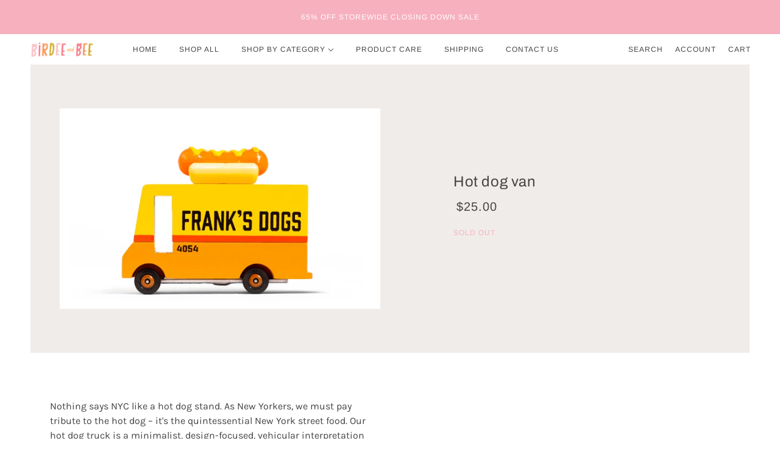

--- FILE ---
content_type: text/html; charset=utf-8
request_url: https://birdeeandbee.com/products/hot-dog-van
body_size: 26944
content:
<!doctype html>
<!--[if IE 9]> <html class="ie9 no-js"> <![endif]-->
<!--[if (gt IE 9)|!(IE)]><!-->
  <html class="no-js" lang="en">
<!--<![endif]-->

  <head>
    <!-- Maker Theme - Version 5.4.1 by Troop Themes - https://troopthemes.com/ -->

    <meta charset="UTF-8">
    <meta http-equiv="X-UA-Compatible" content="IE=edge,chrome=1">
    <meta name="viewport" content="width=device-width, initial-scale=1.0, maximum-scale=5.0">
    
      <meta name="description" content="Nothing says NYC like a hot dog stand. As New Yorkers, we must pay tribute to the hot dog – it&#39;s the quintessential New York street food. Our hot dog truck is a minimalist, design-focused, vehicular interpretation of the hot dog stand with a mustard-yellow top and a perfectly toasted base. Don&#39;t worry, we skipped the d">
    

    


  <meta property="og:type" content="product">
  <meta property="og:title" content="Hot dog van">

  
    <meta property="og:image" content="http://birdeeandbee.com/cdn/shop/products/image_7fc6f12a-4ab5-444b-bed0-ff90a39e25ed_600x600.jpg?v=1612407614">
    <meta property="og:image:secure_url" content="https://birdeeandbee.com/cdn/shop/products/image_7fc6f12a-4ab5-444b-bed0-ff90a39e25ed_600x600.jpg?v=1612407614">
  
    <meta property="og:image" content="http://birdeeandbee.com/cdn/shop/products/image_05285b5f-f9f5-4749-b221-c5a912d482eb_600x600.jpg?v=1612407617">
    <meta property="og:image:secure_url" content="https://birdeeandbee.com/cdn/shop/products/image_05285b5f-f9f5-4749-b221-c5a912d482eb_600x600.jpg?v=1612407617">
  
    <meta property="og:image" content="http://birdeeandbee.com/cdn/shop/products/image_6ddbfd3e-5167-48d7-b4bc-e712243b1c45_600x600.jpg?v=1612407618">
    <meta property="og:image:secure_url" content="https://birdeeandbee.com/cdn/shop/products/image_6ddbfd3e-5167-48d7-b4bc-e712243b1c45_600x600.jpg?v=1612407618">
  

  <meta
    property="og:price:amount"
    content="25.00"
  >
  <meta property="og:price:currency" content="AUD">





<meta property="og:url" content="https://birdeeandbee.com/products/hot-dog-van">
<meta property="og:site_name" content="Birdee and Bee">
<meta property="og:description" content="Nothing says NYC like a hot dog stand. As New Yorkers, we must pay tribute to the hot dog – it&#39;s the quintessential New York street food. Our hot dog truck is a minimalist, design-focused, vehicular interpretation of the hot dog stand with a mustard-yellow top and a perfectly toasted base. Don&#39;t worry, we skipped the d">



<meta name="twitter:card" content="summary">
<meta name="twitter:description" content="Nothing says NYC like a hot dog stand. As New Yorkers, we must pay tribute to the hot dog – it&#39;s the quintessential New York street food. Our hot dog truck is a minimalist, design-focused, vehicular interpretation of the hot dog stand with a mustard-yellow top and a perfectly toasted base. Don&#39;t worry, we skipped the d">


  <meta name="twitter:title" content="Hot dog van">

  
    <meta
      name="twitter:image"
      content="https://birdeeandbee.com/cdn/shop/products/image_7fc6f12a-4ab5-444b-bed0-ff90a39e25ed_480x480.jpg?v=1612407614"
    >
  



    <link rel="canonical" href="https://birdeeandbee.com/products/hot-dog-van">
    <link rel="preconnect" href="https://cdn.shopify.com">

    

    
      <title>Hot dog van | Birdee and Bee</title>
    

    <script>window.performance && window.performance.mark && window.performance.mark('shopify.content_for_header.start');</script><meta id="shopify-digital-wallet" name="shopify-digital-wallet" content="/46038352036/digital_wallets/dialog">
<meta name="shopify-checkout-api-token" content="01b658493681fab22d2a9a5abd7bde1f">
<meta id="in-context-paypal-metadata" data-shop-id="46038352036" data-venmo-supported="false" data-environment="production" data-locale="en_US" data-paypal-v4="true" data-currency="AUD">
<link rel="alternate" type="application/json+oembed" href="https://birdeeandbee.com/products/hot-dog-van.oembed">
<script async="async" src="/checkouts/internal/preloads.js?locale=en-AU"></script>
<link rel="preconnect" href="https://shop.app" crossorigin="anonymous">
<script async="async" src="https://shop.app/checkouts/internal/preloads.js?locale=en-AU&shop_id=46038352036" crossorigin="anonymous"></script>
<script id="apple-pay-shop-capabilities" type="application/json">{"shopId":46038352036,"countryCode":"AU","currencyCode":"AUD","merchantCapabilities":["supports3DS"],"merchantId":"gid:\/\/shopify\/Shop\/46038352036","merchantName":"Birdee and Bee","requiredBillingContactFields":["postalAddress","email"],"requiredShippingContactFields":["postalAddress","email"],"shippingType":"shipping","supportedNetworks":["visa","masterCard","amex","jcb"],"total":{"type":"pending","label":"Birdee and Bee","amount":"1.00"},"shopifyPaymentsEnabled":true,"supportsSubscriptions":true}</script>
<script id="shopify-features" type="application/json">{"accessToken":"01b658493681fab22d2a9a5abd7bde1f","betas":["rich-media-storefront-analytics"],"domain":"birdeeandbee.com","predictiveSearch":true,"shopId":46038352036,"locale":"en"}</script>
<script>var Shopify = Shopify || {};
Shopify.shop = "birdee-bee.myshopify.com";
Shopify.locale = "en";
Shopify.currency = {"active":"AUD","rate":"1.0"};
Shopify.country = "AU";
Shopify.theme = {"name":"Shapes Birdee and bee","id":138014884004,"schema_name":"Maker","schema_version":"5.4.1","theme_store_id":765,"role":"main"};
Shopify.theme.handle = "null";
Shopify.theme.style = {"id":null,"handle":null};
Shopify.cdnHost = "birdeeandbee.com/cdn";
Shopify.routes = Shopify.routes || {};
Shopify.routes.root = "/";</script>
<script type="module">!function(o){(o.Shopify=o.Shopify||{}).modules=!0}(window);</script>
<script>!function(o){function n(){var o=[];function n(){o.push(Array.prototype.slice.apply(arguments))}return n.q=o,n}var t=o.Shopify=o.Shopify||{};t.loadFeatures=n(),t.autoloadFeatures=n()}(window);</script>
<script>
  window.ShopifyPay = window.ShopifyPay || {};
  window.ShopifyPay.apiHost = "shop.app\/pay";
  window.ShopifyPay.redirectState = null;
</script>
<script id="shop-js-analytics" type="application/json">{"pageType":"product"}</script>
<script defer="defer" async type="module" src="//birdeeandbee.com/cdn/shopifycloud/shop-js/modules/v2/client.init-shop-cart-sync_BT-GjEfc.en.esm.js"></script>
<script defer="defer" async type="module" src="//birdeeandbee.com/cdn/shopifycloud/shop-js/modules/v2/chunk.common_D58fp_Oc.esm.js"></script>
<script defer="defer" async type="module" src="//birdeeandbee.com/cdn/shopifycloud/shop-js/modules/v2/chunk.modal_xMitdFEc.esm.js"></script>
<script type="module">
  await import("//birdeeandbee.com/cdn/shopifycloud/shop-js/modules/v2/client.init-shop-cart-sync_BT-GjEfc.en.esm.js");
await import("//birdeeandbee.com/cdn/shopifycloud/shop-js/modules/v2/chunk.common_D58fp_Oc.esm.js");
await import("//birdeeandbee.com/cdn/shopifycloud/shop-js/modules/v2/chunk.modal_xMitdFEc.esm.js");

  window.Shopify.SignInWithShop?.initShopCartSync?.({"fedCMEnabled":true,"windoidEnabled":true});

</script>
<script>
  window.Shopify = window.Shopify || {};
  if (!window.Shopify.featureAssets) window.Shopify.featureAssets = {};
  window.Shopify.featureAssets['shop-js'] = {"shop-cart-sync":["modules/v2/client.shop-cart-sync_DZOKe7Ll.en.esm.js","modules/v2/chunk.common_D58fp_Oc.esm.js","modules/v2/chunk.modal_xMitdFEc.esm.js"],"init-fed-cm":["modules/v2/client.init-fed-cm_B6oLuCjv.en.esm.js","modules/v2/chunk.common_D58fp_Oc.esm.js","modules/v2/chunk.modal_xMitdFEc.esm.js"],"shop-cash-offers":["modules/v2/client.shop-cash-offers_D2sdYoxE.en.esm.js","modules/v2/chunk.common_D58fp_Oc.esm.js","modules/v2/chunk.modal_xMitdFEc.esm.js"],"shop-login-button":["modules/v2/client.shop-login-button_QeVjl5Y3.en.esm.js","modules/v2/chunk.common_D58fp_Oc.esm.js","modules/v2/chunk.modal_xMitdFEc.esm.js"],"pay-button":["modules/v2/client.pay-button_DXTOsIq6.en.esm.js","modules/v2/chunk.common_D58fp_Oc.esm.js","modules/v2/chunk.modal_xMitdFEc.esm.js"],"shop-button":["modules/v2/client.shop-button_DQZHx9pm.en.esm.js","modules/v2/chunk.common_D58fp_Oc.esm.js","modules/v2/chunk.modal_xMitdFEc.esm.js"],"avatar":["modules/v2/client.avatar_BTnouDA3.en.esm.js"],"init-windoid":["modules/v2/client.init-windoid_CR1B-cfM.en.esm.js","modules/v2/chunk.common_D58fp_Oc.esm.js","modules/v2/chunk.modal_xMitdFEc.esm.js"],"init-shop-for-new-customer-accounts":["modules/v2/client.init-shop-for-new-customer-accounts_C_vY_xzh.en.esm.js","modules/v2/client.shop-login-button_QeVjl5Y3.en.esm.js","modules/v2/chunk.common_D58fp_Oc.esm.js","modules/v2/chunk.modal_xMitdFEc.esm.js"],"init-shop-email-lookup-coordinator":["modules/v2/client.init-shop-email-lookup-coordinator_BI7n9ZSv.en.esm.js","modules/v2/chunk.common_D58fp_Oc.esm.js","modules/v2/chunk.modal_xMitdFEc.esm.js"],"init-shop-cart-sync":["modules/v2/client.init-shop-cart-sync_BT-GjEfc.en.esm.js","modules/v2/chunk.common_D58fp_Oc.esm.js","modules/v2/chunk.modal_xMitdFEc.esm.js"],"shop-toast-manager":["modules/v2/client.shop-toast-manager_DiYdP3xc.en.esm.js","modules/v2/chunk.common_D58fp_Oc.esm.js","modules/v2/chunk.modal_xMitdFEc.esm.js"],"init-customer-accounts":["modules/v2/client.init-customer-accounts_D9ZNqS-Q.en.esm.js","modules/v2/client.shop-login-button_QeVjl5Y3.en.esm.js","modules/v2/chunk.common_D58fp_Oc.esm.js","modules/v2/chunk.modal_xMitdFEc.esm.js"],"init-customer-accounts-sign-up":["modules/v2/client.init-customer-accounts-sign-up_iGw4briv.en.esm.js","modules/v2/client.shop-login-button_QeVjl5Y3.en.esm.js","modules/v2/chunk.common_D58fp_Oc.esm.js","modules/v2/chunk.modal_xMitdFEc.esm.js"],"shop-follow-button":["modules/v2/client.shop-follow-button_CqMgW2wH.en.esm.js","modules/v2/chunk.common_D58fp_Oc.esm.js","modules/v2/chunk.modal_xMitdFEc.esm.js"],"checkout-modal":["modules/v2/client.checkout-modal_xHeaAweL.en.esm.js","modules/v2/chunk.common_D58fp_Oc.esm.js","modules/v2/chunk.modal_xMitdFEc.esm.js"],"shop-login":["modules/v2/client.shop-login_D91U-Q7h.en.esm.js","modules/v2/chunk.common_D58fp_Oc.esm.js","modules/v2/chunk.modal_xMitdFEc.esm.js"],"lead-capture":["modules/v2/client.lead-capture_BJmE1dJe.en.esm.js","modules/v2/chunk.common_D58fp_Oc.esm.js","modules/v2/chunk.modal_xMitdFEc.esm.js"],"payment-terms":["modules/v2/client.payment-terms_Ci9AEqFq.en.esm.js","modules/v2/chunk.common_D58fp_Oc.esm.js","modules/v2/chunk.modal_xMitdFEc.esm.js"]};
</script>
<script id="__st">var __st={"a":46038352036,"offset":36000,"reqid":"8fed3aaf-9c9a-470f-a888-23d895be371b-1769066039","pageurl":"birdeeandbee.com\/products\/hot-dog-van","u":"5b150e20052f","p":"product","rtyp":"product","rid":6022005522596};</script>
<script>window.ShopifyPaypalV4VisibilityTracking = true;</script>
<script id="captcha-bootstrap">!function(){'use strict';const t='contact',e='account',n='new_comment',o=[[t,t],['blogs',n],['comments',n],[t,'customer']],c=[[e,'customer_login'],[e,'guest_login'],[e,'recover_customer_password'],[e,'create_customer']],r=t=>t.map((([t,e])=>`form[action*='/${t}']:not([data-nocaptcha='true']) input[name='form_type'][value='${e}']`)).join(','),a=t=>()=>t?[...document.querySelectorAll(t)].map((t=>t.form)):[];function s(){const t=[...o],e=r(t);return a(e)}const i='password',u='form_key',d=['recaptcha-v3-token','g-recaptcha-response','h-captcha-response',i],f=()=>{try{return window.sessionStorage}catch{return}},m='__shopify_v',_=t=>t.elements[u];function p(t,e,n=!1){try{const o=window.sessionStorage,c=JSON.parse(o.getItem(e)),{data:r}=function(t){const{data:e,action:n}=t;return t[m]||n?{data:e,action:n}:{data:t,action:n}}(c);for(const[e,n]of Object.entries(r))t.elements[e]&&(t.elements[e].value=n);n&&o.removeItem(e)}catch(o){console.error('form repopulation failed',{error:o})}}const l='form_type',E='cptcha';function T(t){t.dataset[E]=!0}const w=window,h=w.document,L='Shopify',v='ce_forms',y='captcha';let A=!1;((t,e)=>{const n=(g='f06e6c50-85a8-45c8-87d0-21a2b65856fe',I='https://cdn.shopify.com/shopifycloud/storefront-forms-hcaptcha/ce_storefront_forms_captcha_hcaptcha.v1.5.2.iife.js',D={infoText:'Protected by hCaptcha',privacyText:'Privacy',termsText:'Terms'},(t,e,n)=>{const o=w[L][v],c=o.bindForm;if(c)return c(t,g,e,D).then(n);var r;o.q.push([[t,g,e,D],n]),r=I,A||(h.body.append(Object.assign(h.createElement('script'),{id:'captcha-provider',async:!0,src:r})),A=!0)});var g,I,D;w[L]=w[L]||{},w[L][v]=w[L][v]||{},w[L][v].q=[],w[L][y]=w[L][y]||{},w[L][y].protect=function(t,e){n(t,void 0,e),T(t)},Object.freeze(w[L][y]),function(t,e,n,w,h,L){const[v,y,A,g]=function(t,e,n){const i=e?o:[],u=t?c:[],d=[...i,...u],f=r(d),m=r(i),_=r(d.filter((([t,e])=>n.includes(e))));return[a(f),a(m),a(_),s()]}(w,h,L),I=t=>{const e=t.target;return e instanceof HTMLFormElement?e:e&&e.form},D=t=>v().includes(t);t.addEventListener('submit',(t=>{const e=I(t);if(!e)return;const n=D(e)&&!e.dataset.hcaptchaBound&&!e.dataset.recaptchaBound,o=_(e),c=g().includes(e)&&(!o||!o.value);(n||c)&&t.preventDefault(),c&&!n&&(function(t){try{if(!f())return;!function(t){const e=f();if(!e)return;const n=_(t);if(!n)return;const o=n.value;o&&e.removeItem(o)}(t);const e=Array.from(Array(32),(()=>Math.random().toString(36)[2])).join('');!function(t,e){_(t)||t.append(Object.assign(document.createElement('input'),{type:'hidden',name:u})),t.elements[u].value=e}(t,e),function(t,e){const n=f();if(!n)return;const o=[...t.querySelectorAll(`input[type='${i}']`)].map((({name:t})=>t)),c=[...d,...o],r={};for(const[a,s]of new FormData(t).entries())c.includes(a)||(r[a]=s);n.setItem(e,JSON.stringify({[m]:1,action:t.action,data:r}))}(t,e)}catch(e){console.error('failed to persist form',e)}}(e),e.submit())}));const S=(t,e)=>{t&&!t.dataset[E]&&(n(t,e.some((e=>e===t))),T(t))};for(const o of['focusin','change'])t.addEventListener(o,(t=>{const e=I(t);D(e)&&S(e,y())}));const B=e.get('form_key'),M=e.get(l),P=B&&M;t.addEventListener('DOMContentLoaded',(()=>{const t=y();if(P)for(const e of t)e.elements[l].value===M&&p(e,B);[...new Set([...A(),...v().filter((t=>'true'===t.dataset.shopifyCaptcha))])].forEach((e=>S(e,t)))}))}(h,new URLSearchParams(w.location.search),n,t,e,['guest_login'])})(!0,!0)}();</script>
<script integrity="sha256-4kQ18oKyAcykRKYeNunJcIwy7WH5gtpwJnB7kiuLZ1E=" data-source-attribution="shopify.loadfeatures" defer="defer" src="//birdeeandbee.com/cdn/shopifycloud/storefront/assets/storefront/load_feature-a0a9edcb.js" crossorigin="anonymous"></script>
<script crossorigin="anonymous" defer="defer" src="//birdeeandbee.com/cdn/shopifycloud/storefront/assets/shopify_pay/storefront-65b4c6d7.js?v=20250812"></script>
<script data-source-attribution="shopify.dynamic_checkout.dynamic.init">var Shopify=Shopify||{};Shopify.PaymentButton=Shopify.PaymentButton||{isStorefrontPortableWallets:!0,init:function(){window.Shopify.PaymentButton.init=function(){};var t=document.createElement("script");t.src="https://birdeeandbee.com/cdn/shopifycloud/portable-wallets/latest/portable-wallets.en.js",t.type="module",document.head.appendChild(t)}};
</script>
<script data-source-attribution="shopify.dynamic_checkout.buyer_consent">
  function portableWalletsHideBuyerConsent(e){var t=document.getElementById("shopify-buyer-consent"),n=document.getElementById("shopify-subscription-policy-button");t&&n&&(t.classList.add("hidden"),t.setAttribute("aria-hidden","true"),n.removeEventListener("click",e))}function portableWalletsShowBuyerConsent(e){var t=document.getElementById("shopify-buyer-consent"),n=document.getElementById("shopify-subscription-policy-button");t&&n&&(t.classList.remove("hidden"),t.removeAttribute("aria-hidden"),n.addEventListener("click",e))}window.Shopify?.PaymentButton&&(window.Shopify.PaymentButton.hideBuyerConsent=portableWalletsHideBuyerConsent,window.Shopify.PaymentButton.showBuyerConsent=portableWalletsShowBuyerConsent);
</script>
<script data-source-attribution="shopify.dynamic_checkout.cart.bootstrap">document.addEventListener("DOMContentLoaded",(function(){function t(){return document.querySelector("shopify-accelerated-checkout-cart, shopify-accelerated-checkout")}if(t())Shopify.PaymentButton.init();else{new MutationObserver((function(e,n){t()&&(Shopify.PaymentButton.init(),n.disconnect())})).observe(document.body,{childList:!0,subtree:!0})}}));
</script>
<link id="shopify-accelerated-checkout-styles" rel="stylesheet" media="screen" href="https://birdeeandbee.com/cdn/shopifycloud/portable-wallets/latest/accelerated-checkout-backwards-compat.css" crossorigin="anonymous">
<style id="shopify-accelerated-checkout-cart">
        #shopify-buyer-consent {
  margin-top: 1em;
  display: inline-block;
  width: 100%;
}

#shopify-buyer-consent.hidden {
  display: none;
}

#shopify-subscription-policy-button {
  background: none;
  border: none;
  padding: 0;
  text-decoration: underline;
  font-size: inherit;
  cursor: pointer;
}

#shopify-subscription-policy-button::before {
  box-shadow: none;
}

      </style>

<script>window.performance && window.performance.mark && window.performance.mark('shopify.content_for_header.end');</script>

    








<style>
  
  @font-face {
  font-family: Archivo;
  font-weight: 400;
  font-style: normal;
  font-display: swap;
  src: url("//birdeeandbee.com/cdn/fonts/archivo/archivo_n4.dc8d917cc69af0a65ae04d01fd8eeab28a3573c9.woff2") format("woff2"),
       url("//birdeeandbee.com/cdn/fonts/archivo/archivo_n4.bd6b9c34fdb81d7646836be8065ce3c80a2cc984.woff") format("woff");
}


  
  
    @font-face {
  font-family: Archivo;
  font-weight: 400;
  font-style: normal;
  font-display: swap;
  src: url("//birdeeandbee.com/cdn/fonts/archivo/archivo_n4.dc8d917cc69af0a65ae04d01fd8eeab28a3573c9.woff2") format("woff2"),
       url("//birdeeandbee.com/cdn/fonts/archivo/archivo_n4.bd6b9c34fdb81d7646836be8065ce3c80a2cc984.woff") format("woff");
}

  

  
  @font-face {
  font-family: Arimo;
  font-weight: 400;
  font-style: normal;
  font-display: swap;
  src: url("//birdeeandbee.com/cdn/fonts/arimo/arimo_n4.a7efb558ca22d2002248bbe6f302a98edee38e35.woff2") format("woff2"),
       url("//birdeeandbee.com/cdn/fonts/arimo/arimo_n4.0da809f7d1d5ede2a73be7094ac00741efdb6387.woff") format("woff");
}


  
  
    @font-face {
  font-family: Arimo;
  font-weight: 700;
  font-style: normal;
  font-display: swap;
  src: url("//birdeeandbee.com/cdn/fonts/arimo/arimo_n7.1d2d0638e6a1228d86beb0e10006e3280ccb2d04.woff2") format("woff2"),
       url("//birdeeandbee.com/cdn/fonts/arimo/arimo_n7.f4b9139e8eac4a17b38b8707044c20f54c3be479.woff") format("woff");
}

  

  
  @font-face {
  font-family: Karla;
  font-weight: 400;
  font-style: normal;
  font-display: swap;
  src: url("//birdeeandbee.com/cdn/fonts/karla/karla_n4.40497e07df527e6a50e58fb17ef1950c72f3e32c.woff2") format("woff2"),
       url("//birdeeandbee.com/cdn/fonts/karla/karla_n4.e9f6f9de321061073c6bfe03c28976ba8ce6ee18.woff") format("woff");
}


  
  
    @font-face {
  font-family: Karla;
  font-weight: 700;
  font-style: normal;
  font-display: swap;
  src: url("//birdeeandbee.com/cdn/fonts/karla/karla_n7.4358a847d4875593d69cfc3f8cc0b44c17b3ed03.woff2") format("woff2"),
       url("//birdeeandbee.com/cdn/fonts/karla/karla_n7.96e322f6d76ce794f25fa29e55d6997c3fb656b6.woff") format("woff");
}

  

  
  
    @font-face {
  font-family: Karla;
  font-weight: 400;
  font-style: italic;
  font-display: swap;
  src: url("//birdeeandbee.com/cdn/fonts/karla/karla_i4.2086039c16bcc3a78a72a2f7b471e3c4a7f873a6.woff2") format("woff2"),
       url("//birdeeandbee.com/cdn/fonts/karla/karla_i4.7b9f59841a5960c16fa2a897a0716c8ebb183221.woff") format("woff");
}

  

  
  
    @font-face {
  font-family: Karla;
  font-weight: 700;
  font-style: italic;
  font-display: swap;
  src: url("//birdeeandbee.com/cdn/fonts/karla/karla_i7.fe031cd65d6e02906286add4f6dda06afc2615f0.woff2") format("woff2"),
       url("//birdeeandbee.com/cdn/fonts/karla/karla_i7.816d4949fa7f7d79314595d7003eda5b44e959e3.woff") format("woff");
}

  
</style>

<style>
  :root {
    --font--section-heading--size: 24px;
    --font--block-heading--size: 18px;
    --font--heading--uppercase: normal;
    --font--paragraph--size: 16px;

    --font--heading--family: Archivo, sans-serif;
    --font--heading--weight: 400;
    --font--heading--normal-weight: 400;
    --font--heading--style: normal;

    --font--accent--family: Arimo, sans-serif;
    --font--accent--weight: 400;
    --font--accent--style: normal;

    --font--paragraph--family: Karla, sans-serif;
    --font--paragraph--weight: 400;
    --font--paragraph--style: normal;
    --font--bolder-paragraph--weight: 700;

    --image--loading-animation: url('//birdeeandbee.com/cdn/shop/t/7/assets/AjaxLoader.gif?v=66431031005733996371684295945');
    --image--grabbing-icon: url('//birdeeandbee.com/cdn/shop/t/7/assets/grabbing.png?v=162995541551579154171684295945');
  }
</style>
    <style>
  :root {
    --bg-color--body: #ffffff;
    --color--body: #444444;
    --color--body--light: #747474;
    --color--alternative: #ffffff;
    --bg-color--panel: #f0ecea;
    --color--important: #f7b0be;
    --color--button: #ffffff;
    --bdr-color--button: #ffffff;
    --bg-color--button: #f7b0be;
    --color-theme--modal: ;
    --color--header: #444444;
    --color--header--logo: #444444;
    --color--footer: #111111;
    --bg-color--footer: #f8f8f8;
    --color--announcement: #ffffff;
    --bg-color--announcement: #f7b0be;
    --bg-color--footer: #f8f8f8;
    --bg-color--footer--button: ;
    --bdr-color--footer: ;
    --color--popup: ;
    --bg-color--popup: ;
    --color--collection--title: rgba(0,0,0,0);

    --header--logo--height: px;
  }
</style>

    <link href="//birdeeandbee.com/cdn/shop/t/7/assets/theme.css?v=77894779941936880441684295945" rel="stylesheet" type="text/css" media="all" />
    <link href="//birdeeandbee.com/cdn/shop/t/7/assets/theme--customizations.css?v=19621103325815270871684295945" rel="stylesheet" type="text/css" media="all" />

    <script>
  var theme = {};
  theme.classes = {};
  theme.partials = {};
  theme.settings = {};
  theme.shop = {};
  theme.swatches = {};
  theme.translations = {};
  theme.urls = {};
  theme.utils = {};

  theme.settings.cart_type = 'drawer';
  theme.shop.money_format = "${{amount}}";
  theme.translations.cart_subtotal = 'Subtotal';
  theme.translations.mailing_list_success_message = 'Thanks for signing up!';
  theme.translations.mailing_list_email_blank = 'Email field is blank';
  theme.urls.cart = '/cart';
  theme.urls.product_recommendations = '/recommendations/products';
  theme.urls.search = '/search';

  





  // LazySizes
  window.lazySizesConfig = window.lazySizesConfig || {};
  window.lazySizesConfig.expand = 1200;
  window.lazySizesConfig.loadMode = 3;
  window.lazySizesConfig.ricTimeout = 50;
</script>

    <script src="//birdeeandbee.com/cdn/shop/t/7/assets/lazysizes.min.js?v=89211285363418916191684295945" type="text/javascript"></script>

    

    <script src="//birdeeandbee.com/cdn/shop/t/7/assets/theme.min.js?v=25298905403854572091684295945" type="text/javascript"></script>
  <link href="https://monorail-edge.shopifysvc.com" rel="dns-prefetch">
<script>(function(){if ("sendBeacon" in navigator && "performance" in window) {try {var session_token_from_headers = performance.getEntriesByType('navigation')[0].serverTiming.find(x => x.name == '_s').description;} catch {var session_token_from_headers = undefined;}var session_cookie_matches = document.cookie.match(/_shopify_s=([^;]*)/);var session_token_from_cookie = session_cookie_matches && session_cookie_matches.length === 2 ? session_cookie_matches[1] : "";var session_token = session_token_from_headers || session_token_from_cookie || "";function handle_abandonment_event(e) {var entries = performance.getEntries().filter(function(entry) {return /monorail-edge.shopifysvc.com/.test(entry.name);});if (!window.abandonment_tracked && entries.length === 0) {window.abandonment_tracked = true;var currentMs = Date.now();var navigation_start = performance.timing.navigationStart;var payload = {shop_id: 46038352036,url: window.location.href,navigation_start,duration: currentMs - navigation_start,session_token,page_type: "product"};window.navigator.sendBeacon("https://monorail-edge.shopifysvc.com/v1/produce", JSON.stringify({schema_id: "online_store_buyer_site_abandonment/1.1",payload: payload,metadata: {event_created_at_ms: currentMs,event_sent_at_ms: currentMs}}));}}window.addEventListener('pagehide', handle_abandonment_event);}}());</script>
<script id="web-pixels-manager-setup">(function e(e,d,r,n,o){if(void 0===o&&(o={}),!Boolean(null===(a=null===(i=window.Shopify)||void 0===i?void 0:i.analytics)||void 0===a?void 0:a.replayQueue)){var i,a;window.Shopify=window.Shopify||{};var t=window.Shopify;t.analytics=t.analytics||{};var s=t.analytics;s.replayQueue=[],s.publish=function(e,d,r){return s.replayQueue.push([e,d,r]),!0};try{self.performance.mark("wpm:start")}catch(e){}var l=function(){var e={modern:/Edge?\/(1{2}[4-9]|1[2-9]\d|[2-9]\d{2}|\d{4,})\.\d+(\.\d+|)|Firefox\/(1{2}[4-9]|1[2-9]\d|[2-9]\d{2}|\d{4,})\.\d+(\.\d+|)|Chrom(ium|e)\/(9{2}|\d{3,})\.\d+(\.\d+|)|(Maci|X1{2}).+ Version\/(15\.\d+|(1[6-9]|[2-9]\d|\d{3,})\.\d+)([,.]\d+|)( \(\w+\)|)( Mobile\/\w+|) Safari\/|Chrome.+OPR\/(9{2}|\d{3,})\.\d+\.\d+|(CPU[ +]OS|iPhone[ +]OS|CPU[ +]iPhone|CPU IPhone OS|CPU iPad OS)[ +]+(15[._]\d+|(1[6-9]|[2-9]\d|\d{3,})[._]\d+)([._]\d+|)|Android:?[ /-](13[3-9]|1[4-9]\d|[2-9]\d{2}|\d{4,})(\.\d+|)(\.\d+|)|Android.+Firefox\/(13[5-9]|1[4-9]\d|[2-9]\d{2}|\d{4,})\.\d+(\.\d+|)|Android.+Chrom(ium|e)\/(13[3-9]|1[4-9]\d|[2-9]\d{2}|\d{4,})\.\d+(\.\d+|)|SamsungBrowser\/([2-9]\d|\d{3,})\.\d+/,legacy:/Edge?\/(1[6-9]|[2-9]\d|\d{3,})\.\d+(\.\d+|)|Firefox\/(5[4-9]|[6-9]\d|\d{3,})\.\d+(\.\d+|)|Chrom(ium|e)\/(5[1-9]|[6-9]\d|\d{3,})\.\d+(\.\d+|)([\d.]+$|.*Safari\/(?![\d.]+ Edge\/[\d.]+$))|(Maci|X1{2}).+ Version\/(10\.\d+|(1[1-9]|[2-9]\d|\d{3,})\.\d+)([,.]\d+|)( \(\w+\)|)( Mobile\/\w+|) Safari\/|Chrome.+OPR\/(3[89]|[4-9]\d|\d{3,})\.\d+\.\d+|(CPU[ +]OS|iPhone[ +]OS|CPU[ +]iPhone|CPU IPhone OS|CPU iPad OS)[ +]+(10[._]\d+|(1[1-9]|[2-9]\d|\d{3,})[._]\d+)([._]\d+|)|Android:?[ /-](13[3-9]|1[4-9]\d|[2-9]\d{2}|\d{4,})(\.\d+|)(\.\d+|)|Mobile Safari.+OPR\/([89]\d|\d{3,})\.\d+\.\d+|Android.+Firefox\/(13[5-9]|1[4-9]\d|[2-9]\d{2}|\d{4,})\.\d+(\.\d+|)|Android.+Chrom(ium|e)\/(13[3-9]|1[4-9]\d|[2-9]\d{2}|\d{4,})\.\d+(\.\d+|)|Android.+(UC? ?Browser|UCWEB|U3)[ /]?(15\.([5-9]|\d{2,})|(1[6-9]|[2-9]\d|\d{3,})\.\d+)\.\d+|SamsungBrowser\/(5\.\d+|([6-9]|\d{2,})\.\d+)|Android.+MQ{2}Browser\/(14(\.(9|\d{2,})|)|(1[5-9]|[2-9]\d|\d{3,})(\.\d+|))(\.\d+|)|K[Aa][Ii]OS\/(3\.\d+|([4-9]|\d{2,})\.\d+)(\.\d+|)/},d=e.modern,r=e.legacy,n=navigator.userAgent;return n.match(d)?"modern":n.match(r)?"legacy":"unknown"}(),u="modern"===l?"modern":"legacy",c=(null!=n?n:{modern:"",legacy:""})[u],f=function(e){return[e.baseUrl,"/wpm","/b",e.hashVersion,"modern"===e.buildTarget?"m":"l",".js"].join("")}({baseUrl:d,hashVersion:r,buildTarget:u}),m=function(e){var d=e.version,r=e.bundleTarget,n=e.surface,o=e.pageUrl,i=e.monorailEndpoint;return{emit:function(e){var a=e.status,t=e.errorMsg,s=(new Date).getTime(),l=JSON.stringify({metadata:{event_sent_at_ms:s},events:[{schema_id:"web_pixels_manager_load/3.1",payload:{version:d,bundle_target:r,page_url:o,status:a,surface:n,error_msg:t},metadata:{event_created_at_ms:s}}]});if(!i)return console&&console.warn&&console.warn("[Web Pixels Manager] No Monorail endpoint provided, skipping logging."),!1;try{return self.navigator.sendBeacon.bind(self.navigator)(i,l)}catch(e){}var u=new XMLHttpRequest;try{return u.open("POST",i,!0),u.setRequestHeader("Content-Type","text/plain"),u.send(l),!0}catch(e){return console&&console.warn&&console.warn("[Web Pixels Manager] Got an unhandled error while logging to Monorail."),!1}}}}({version:r,bundleTarget:l,surface:e.surface,pageUrl:self.location.href,monorailEndpoint:e.monorailEndpoint});try{o.browserTarget=l,function(e){var d=e.src,r=e.async,n=void 0===r||r,o=e.onload,i=e.onerror,a=e.sri,t=e.scriptDataAttributes,s=void 0===t?{}:t,l=document.createElement("script"),u=document.querySelector("head"),c=document.querySelector("body");if(l.async=n,l.src=d,a&&(l.integrity=a,l.crossOrigin="anonymous"),s)for(var f in s)if(Object.prototype.hasOwnProperty.call(s,f))try{l.dataset[f]=s[f]}catch(e){}if(o&&l.addEventListener("load",o),i&&l.addEventListener("error",i),u)u.appendChild(l);else{if(!c)throw new Error("Did not find a head or body element to append the script");c.appendChild(l)}}({src:f,async:!0,onload:function(){if(!function(){var e,d;return Boolean(null===(d=null===(e=window.Shopify)||void 0===e?void 0:e.analytics)||void 0===d?void 0:d.initialized)}()){var d=window.webPixelsManager.init(e)||void 0;if(d){var r=window.Shopify.analytics;r.replayQueue.forEach((function(e){var r=e[0],n=e[1],o=e[2];d.publishCustomEvent(r,n,o)})),r.replayQueue=[],r.publish=d.publishCustomEvent,r.visitor=d.visitor,r.initialized=!0}}},onerror:function(){return m.emit({status:"failed",errorMsg:"".concat(f," has failed to load")})},sri:function(e){var d=/^sha384-[A-Za-z0-9+/=]+$/;return"string"==typeof e&&d.test(e)}(c)?c:"",scriptDataAttributes:o}),m.emit({status:"loading"})}catch(e){m.emit({status:"failed",errorMsg:(null==e?void 0:e.message)||"Unknown error"})}}})({shopId: 46038352036,storefrontBaseUrl: "https://birdeeandbee.com",extensionsBaseUrl: "https://extensions.shopifycdn.com/cdn/shopifycloud/web-pixels-manager",monorailEndpoint: "https://monorail-edge.shopifysvc.com/unstable/produce_batch",surface: "storefront-renderer",enabledBetaFlags: ["2dca8a86"],webPixelsConfigList: [{"id":"563544228","configuration":"{\"config\":\"{\\\"pixel_id\\\":\\\"G-B2ZP7PQ5R9\\\",\\\"gtag_events\\\":[{\\\"type\\\":\\\"purchase\\\",\\\"action_label\\\":\\\"G-B2ZP7PQ5R9\\\"},{\\\"type\\\":\\\"page_view\\\",\\\"action_label\\\":\\\"G-B2ZP7PQ5R9\\\"},{\\\"type\\\":\\\"view_item\\\",\\\"action_label\\\":\\\"G-B2ZP7PQ5R9\\\"},{\\\"type\\\":\\\"search\\\",\\\"action_label\\\":\\\"G-B2ZP7PQ5R9\\\"},{\\\"type\\\":\\\"add_to_cart\\\",\\\"action_label\\\":\\\"G-B2ZP7PQ5R9\\\"},{\\\"type\\\":\\\"begin_checkout\\\",\\\"action_label\\\":\\\"G-B2ZP7PQ5R9\\\"},{\\\"type\\\":\\\"add_payment_info\\\",\\\"action_label\\\":\\\"G-B2ZP7PQ5R9\\\"}],\\\"enable_monitoring_mode\\\":false}\"}","eventPayloadVersion":"v1","runtimeContext":"OPEN","scriptVersion":"b2a88bafab3e21179ed38636efcd8a93","type":"APP","apiClientId":1780363,"privacyPurposes":[],"dataSharingAdjustments":{"protectedCustomerApprovalScopes":["read_customer_address","read_customer_email","read_customer_name","read_customer_personal_data","read_customer_phone"]}},{"id":"shopify-app-pixel","configuration":"{}","eventPayloadVersion":"v1","runtimeContext":"STRICT","scriptVersion":"0450","apiClientId":"shopify-pixel","type":"APP","privacyPurposes":["ANALYTICS","MARKETING"]},{"id":"shopify-custom-pixel","eventPayloadVersion":"v1","runtimeContext":"LAX","scriptVersion":"0450","apiClientId":"shopify-pixel","type":"CUSTOM","privacyPurposes":["ANALYTICS","MARKETING"]}],isMerchantRequest: false,initData: {"shop":{"name":"Birdee and Bee","paymentSettings":{"currencyCode":"AUD"},"myshopifyDomain":"birdee-bee.myshopify.com","countryCode":"AU","storefrontUrl":"https:\/\/birdeeandbee.com"},"customer":null,"cart":null,"checkout":null,"productVariants":[{"price":{"amount":25.0,"currencyCode":"AUD"},"product":{"title":"Hot dog van","vendor":"Candylab","id":"6022005522596","untranslatedTitle":"Hot dog van","url":"\/products\/hot-dog-van","type":""},"id":"37622685073572","image":{"src":"\/\/birdeeandbee.com\/cdn\/shop\/products\/image_7fc6f12a-4ab5-444b-bed0-ff90a39e25ed.jpg?v=1612407614"},"sku":"","title":"Default Title","untranslatedTitle":"Default Title"}],"purchasingCompany":null},},"https://birdeeandbee.com/cdn","fcfee988w5aeb613cpc8e4bc33m6693e112",{"modern":"","legacy":""},{"shopId":"46038352036","storefrontBaseUrl":"https:\/\/birdeeandbee.com","extensionBaseUrl":"https:\/\/extensions.shopifycdn.com\/cdn\/shopifycloud\/web-pixels-manager","surface":"storefront-renderer","enabledBetaFlags":"[\"2dca8a86\"]","isMerchantRequest":"false","hashVersion":"fcfee988w5aeb613cpc8e4bc33m6693e112","publish":"custom","events":"[[\"page_viewed\",{}],[\"product_viewed\",{\"productVariant\":{\"price\":{\"amount\":25.0,\"currencyCode\":\"AUD\"},\"product\":{\"title\":\"Hot dog van\",\"vendor\":\"Candylab\",\"id\":\"6022005522596\",\"untranslatedTitle\":\"Hot dog van\",\"url\":\"\/products\/hot-dog-van\",\"type\":\"\"},\"id\":\"37622685073572\",\"image\":{\"src\":\"\/\/birdeeandbee.com\/cdn\/shop\/products\/image_7fc6f12a-4ab5-444b-bed0-ff90a39e25ed.jpg?v=1612407614\"},\"sku\":\"\",\"title\":\"Default Title\",\"untranslatedTitle\":\"Default Title\"}}]]"});</script><script>
  window.ShopifyAnalytics = window.ShopifyAnalytics || {};
  window.ShopifyAnalytics.meta = window.ShopifyAnalytics.meta || {};
  window.ShopifyAnalytics.meta.currency = 'AUD';
  var meta = {"product":{"id":6022005522596,"gid":"gid:\/\/shopify\/Product\/6022005522596","vendor":"Candylab","type":"","handle":"hot-dog-van","variants":[{"id":37622685073572,"price":2500,"name":"Hot dog van","public_title":null,"sku":""}],"remote":false},"page":{"pageType":"product","resourceType":"product","resourceId":6022005522596,"requestId":"8fed3aaf-9c9a-470f-a888-23d895be371b-1769066039"}};
  for (var attr in meta) {
    window.ShopifyAnalytics.meta[attr] = meta[attr];
  }
</script>
<script class="analytics">
  (function () {
    var customDocumentWrite = function(content) {
      var jquery = null;

      if (window.jQuery) {
        jquery = window.jQuery;
      } else if (window.Checkout && window.Checkout.$) {
        jquery = window.Checkout.$;
      }

      if (jquery) {
        jquery('body').append(content);
      }
    };

    var hasLoggedConversion = function(token) {
      if (token) {
        return document.cookie.indexOf('loggedConversion=' + token) !== -1;
      }
      return false;
    }

    var setCookieIfConversion = function(token) {
      if (token) {
        var twoMonthsFromNow = new Date(Date.now());
        twoMonthsFromNow.setMonth(twoMonthsFromNow.getMonth() + 2);

        document.cookie = 'loggedConversion=' + token + '; expires=' + twoMonthsFromNow;
      }
    }

    var trekkie = window.ShopifyAnalytics.lib = window.trekkie = window.trekkie || [];
    if (trekkie.integrations) {
      return;
    }
    trekkie.methods = [
      'identify',
      'page',
      'ready',
      'track',
      'trackForm',
      'trackLink'
    ];
    trekkie.factory = function(method) {
      return function() {
        var args = Array.prototype.slice.call(arguments);
        args.unshift(method);
        trekkie.push(args);
        return trekkie;
      };
    };
    for (var i = 0; i < trekkie.methods.length; i++) {
      var key = trekkie.methods[i];
      trekkie[key] = trekkie.factory(key);
    }
    trekkie.load = function(config) {
      trekkie.config = config || {};
      trekkie.config.initialDocumentCookie = document.cookie;
      var first = document.getElementsByTagName('script')[0];
      var script = document.createElement('script');
      script.type = 'text/javascript';
      script.onerror = function(e) {
        var scriptFallback = document.createElement('script');
        scriptFallback.type = 'text/javascript';
        scriptFallback.onerror = function(error) {
                var Monorail = {
      produce: function produce(monorailDomain, schemaId, payload) {
        var currentMs = new Date().getTime();
        var event = {
          schema_id: schemaId,
          payload: payload,
          metadata: {
            event_created_at_ms: currentMs,
            event_sent_at_ms: currentMs
          }
        };
        return Monorail.sendRequest("https://" + monorailDomain + "/v1/produce", JSON.stringify(event));
      },
      sendRequest: function sendRequest(endpointUrl, payload) {
        // Try the sendBeacon API
        if (window && window.navigator && typeof window.navigator.sendBeacon === 'function' && typeof window.Blob === 'function' && !Monorail.isIos12()) {
          var blobData = new window.Blob([payload], {
            type: 'text/plain'
          });

          if (window.navigator.sendBeacon(endpointUrl, blobData)) {
            return true;
          } // sendBeacon was not successful

        } // XHR beacon

        var xhr = new XMLHttpRequest();

        try {
          xhr.open('POST', endpointUrl);
          xhr.setRequestHeader('Content-Type', 'text/plain');
          xhr.send(payload);
        } catch (e) {
          console.log(e);
        }

        return false;
      },
      isIos12: function isIos12() {
        return window.navigator.userAgent.lastIndexOf('iPhone; CPU iPhone OS 12_') !== -1 || window.navigator.userAgent.lastIndexOf('iPad; CPU OS 12_') !== -1;
      }
    };
    Monorail.produce('monorail-edge.shopifysvc.com',
      'trekkie_storefront_load_errors/1.1',
      {shop_id: 46038352036,
      theme_id: 138014884004,
      app_name: "storefront",
      context_url: window.location.href,
      source_url: "//birdeeandbee.com/cdn/s/trekkie.storefront.1bbfab421998800ff09850b62e84b8915387986d.min.js"});

        };
        scriptFallback.async = true;
        scriptFallback.src = '//birdeeandbee.com/cdn/s/trekkie.storefront.1bbfab421998800ff09850b62e84b8915387986d.min.js';
        first.parentNode.insertBefore(scriptFallback, first);
      };
      script.async = true;
      script.src = '//birdeeandbee.com/cdn/s/trekkie.storefront.1bbfab421998800ff09850b62e84b8915387986d.min.js';
      first.parentNode.insertBefore(script, first);
    };
    trekkie.load(
      {"Trekkie":{"appName":"storefront","development":false,"defaultAttributes":{"shopId":46038352036,"isMerchantRequest":null,"themeId":138014884004,"themeCityHash":"5604015388402121975","contentLanguage":"en","currency":"AUD","eventMetadataId":"4e76282c-62cf-4373-ba03-c3b17b4fe65f"},"isServerSideCookieWritingEnabled":true,"monorailRegion":"shop_domain","enabledBetaFlags":["65f19447"]},"Session Attribution":{},"S2S":{"facebookCapiEnabled":false,"source":"trekkie-storefront-renderer","apiClientId":580111}}
    );

    var loaded = false;
    trekkie.ready(function() {
      if (loaded) return;
      loaded = true;

      window.ShopifyAnalytics.lib = window.trekkie;

      var originalDocumentWrite = document.write;
      document.write = customDocumentWrite;
      try { window.ShopifyAnalytics.merchantGoogleAnalytics.call(this); } catch(error) {};
      document.write = originalDocumentWrite;

      window.ShopifyAnalytics.lib.page(null,{"pageType":"product","resourceType":"product","resourceId":6022005522596,"requestId":"8fed3aaf-9c9a-470f-a888-23d895be371b-1769066039","shopifyEmitted":true});

      var match = window.location.pathname.match(/checkouts\/(.+)\/(thank_you|post_purchase)/)
      var token = match? match[1]: undefined;
      if (!hasLoggedConversion(token)) {
        setCookieIfConversion(token);
        window.ShopifyAnalytics.lib.track("Viewed Product",{"currency":"AUD","variantId":37622685073572,"productId":6022005522596,"productGid":"gid:\/\/shopify\/Product\/6022005522596","name":"Hot dog van","price":"25.00","sku":"","brand":"Candylab","variant":null,"category":"","nonInteraction":true,"remote":false},undefined,undefined,{"shopifyEmitted":true});
      window.ShopifyAnalytics.lib.track("monorail:\/\/trekkie_storefront_viewed_product\/1.1",{"currency":"AUD","variantId":37622685073572,"productId":6022005522596,"productGid":"gid:\/\/shopify\/Product\/6022005522596","name":"Hot dog van","price":"25.00","sku":"","brand":"Candylab","variant":null,"category":"","nonInteraction":true,"remote":false,"referer":"https:\/\/birdeeandbee.com\/products\/hot-dog-van"});
      }
    });


        var eventsListenerScript = document.createElement('script');
        eventsListenerScript.async = true;
        eventsListenerScript.src = "//birdeeandbee.com/cdn/shopifycloud/storefront/assets/shop_events_listener-3da45d37.js";
        document.getElementsByTagName('head')[0].appendChild(eventsListenerScript);

})();</script>
  <script>
  if (!window.ga || (window.ga && typeof window.ga !== 'function')) {
    window.ga = function ga() {
      (window.ga.q = window.ga.q || []).push(arguments);
      if (window.Shopify && window.Shopify.analytics && typeof window.Shopify.analytics.publish === 'function') {
        window.Shopify.analytics.publish("ga_stub_called", {}, {sendTo: "google_osp_migration"});
      }
      console.error("Shopify's Google Analytics stub called with:", Array.from(arguments), "\nSee https://help.shopify.com/manual/promoting-marketing/pixels/pixel-migration#google for more information.");
    };
    if (window.Shopify && window.Shopify.analytics && typeof window.Shopify.analytics.publish === 'function') {
      window.Shopify.analytics.publish("ga_stub_initialized", {}, {sendTo: "google_osp_migration"});
    }
  }
</script>
<script
  defer
  src="https://birdeeandbee.com/cdn/shopifycloud/perf-kit/shopify-perf-kit-3.0.4.min.js"
  data-application="storefront-renderer"
  data-shop-id="46038352036"
  data-render-region="gcp-us-central1"
  data-page-type="product"
  data-theme-instance-id="138014884004"
  data-theme-name="Maker"
  data-theme-version="5.4.1"
  data-monorail-region="shop_domain"
  data-resource-timing-sampling-rate="10"
  data-shs="true"
  data-shs-beacon="true"
  data-shs-export-with-fetch="true"
  data-shs-logs-sample-rate="1"
  data-shs-beacon-endpoint="https://birdeeandbee.com/api/collect"
></script>
</head>

  <body
    class="template--product page--hot-dog-van"
    data-theme-id="765"
    data-theme-name="Maker"
    data-theme-version="5.4.1"
    
  >
    <div
      class="off-canvas--viewport"
      data-js-class="OffCanvas"
      data-off-canvas--state="closed"
    >
      <div class="off-canvas--overlay"></div>
      <div class="off-canvas--close">
        
    <svg class="icon--root icon--cross" viewBox="0 0 20 20">
      <path d="M10 8.727L17.944.783l1.273 1.273L11.273 10l7.944 7.944-1.273 1.273L10 11.273l-7.944 7.944-1.273-1.273L8.727 10 .783 2.056 2.056.783 10 8.727z" fill-rule="nonzero" />
    </svg>

  
      </div>

      <div class="off-canvas--main-content">

        
          <div id="shopify-section-announcement" class="shopify-section">


<div
  class="announcement--root"
  data-section-id="announcement"
  data-section-type="announcement"
  data-js-class="IndexAnnouncement"
>


  
    <a class="announcement--link--full-width" href="/pages/caring-for-your-birdee-and-bee-products">
  

  <div class="announcement--wrapper">
    

    
      <div class="announcement--text font--accent">
        65% OFF STOREWIDE CLOSING DOWN SALE
      </div>
    
  </div>

  
    </a>
  


</div>

</div>
          <div id="shopify-section-header" class="shopify-section"><header
  class="layout--header spacing--5x"
  data-section-id="header"
  data-section-type="header"
  data-js-class="Header"
  
    data-header--logo-height="45"
    
      data-header--logo-type="inline"
    
  
>

  <noscript>
    <div class="container">
      <div class="left-side">
        


<div
  class="fw--logo height-45 type--image"
>
  <div class="item" itemscope itemtype="https://schema.org/Organization">

    
      <a href="/" title="/" itemprop="url">
        
          <img
            src="//birdeeandbee.com/cdn/shop/files/D24C3B4E-9351-43FE-BEC5-3D7FF9C018EC_600x200.png?v=1614323730"
            alt="Birdee and Bee"
            itemprop="logo"
          >
        
      </a>
    

  </div>
</div>
        









<nav
  class="x-menu font--accent"
  data-js-class="XMenu"
  data-x-menu--align=""
  data-x-menu--overlap="false"
  data-x-menu--overlap-parent="1"
  role="navigation"
  aria-label="Main menu"
>
  <div class="x-menu--overlap-icon">
    <div class="off-canvas--open" data-off-canvas--open="right-sidebar">
      
    <svg class="icon--root icon--menu" viewBox="0 0 22 16">
      <path d="M0 2.4V.6h22v1.8H0zm0 6.584v-1.8h22v1.8H0zm0 6.584v-1.8h22v1.8H0z" fill-rule="nonzero" />
    </svg>

  
    </div>
  </div>

  <ul class="x-menu--level-1--container">

    
    
    
      <li
        class="x-menu--level-1--link"
        data-x-menu--depth="1"
        data-x-menu--open="false"
        data-link-id="home"
      >
        
          <a href="/"><span>Home</span></a>
        

          
          
          

      </li>
    
      <li
        class="x-menu--level-1--link"
        data-x-menu--depth="1"
        data-x-menu--open="false"
        data-link-id="shop-all"
      >
        
          <a href="/collections/all"><span>Shop all</span></a>
        

          
          
          

      </li>
    
      <li
        class="x-menu--level-1--link"
        data-x-menu--depth="3"
        data-x-menu--open="false"
        data-link-id="shop-by-category"
      >
        
          <a
            href="/collections/all"
            aria-haspopup="true"
            aria-expanded="false"
            aria-controls="x-menu--sub-shop-by-category"
          >
            <span>
              Shop by category 
            </span>
            
    <svg class="icon--root icon--chevron-down" viewBox="0 0 10 6">
      <path d="M5 4.058L8.53.528l.707.707-3.53 3.53L5 5.472.763 1.235 1.47.528 5 4.058z" fill-rule="nonzero" />
    </svg>

  
            
    <svg class="icon--root icon--chevron-up" viewBox="0 0 10 6">
      <path d="M5 1.942l-3.53 3.53-.707-.707 3.53-3.53L5 .528l4.237 4.237-.707.707L5 1.942z" fill-rule="nonzero" />
    </svg>

  
          </a>
        

          
          
            <div class="x-menu--level-2--container" id="x-menu--sub-shop-by-category">
              
              <div class="x-menu--bg"></div>
              
              <ul class="x-menu--level-2--list">

                
                

                  <li
                    class="x-menu--level-2--link"
                    data-link-id="shop-by-category--babycare-nursery"
                    
                  >
                    <a href="/collections/baby">Babycare + Nursery</a>

                    

                    
                      <ul class="x-menu--level-3--container">

                        
                        
                          <li
                            class="x-menu--level-3--link"
                            data-link-id="shop-by-category--babycare-nursery--all-baby"
                          >
                            <a href="/collections/baby">All Baby</a>
                          </li>
                        
                          <li
                            class="x-menu--level-3--link"
                            data-link-id="shop-by-category--babycare-nursery--announcements"
                          >
                            <a href="/collections/announcements">Announcements </a>
                          </li>
                        
                          <li
                            class="x-menu--level-3--link"
                            data-link-id="shop-by-category--babycare-nursery--teething-toys"
                          >
                            <a href="/collections/teething">Teething Toys</a>
                          </li>
                        
                          <li
                            class="x-menu--level-3--link"
                            data-link-id="shop-by-category--babycare-nursery--pacifiers"
                          >
                            <a href="/collections/pacifiers">Pacifiers </a>
                          </li>
                        
                          <li
                            class="x-menu--level-3--link"
                            data-link-id="shop-by-category--babycare-nursery--pacifier-clips-cases"
                          >
                            <a href="/collections/pacifier-clips-cases">Pacifier Clips + Cases</a>
                          </li>
                        
                          <li
                            class="x-menu--level-3--link"
                            data-link-id="shop-by-category--babycare-nursery--mobiles"
                          >
                            <a href="/collections/mobiles">Mobiles</a>
                          </li>
                        
                          <li
                            class="x-menu--level-3--link"
                            data-link-id="shop-by-category--babycare-nursery--bibs"
                          >
                            <a href="/collections/bibs">Bibs</a>
                          </li>
                        
                          <li
                            class="x-menu--level-3--link"
                            data-link-id="shop-by-category--babycare-nursery--organise"
                          >
                            <a href="/collections/organise">Organise</a>
                          </li>
                        
                          <li
                            class="x-menu--level-3--link"
                            data-link-id="shop-by-category--babycare-nursery--swaddles"
                          >
                            <a href="/collections/swaddles">Swaddles</a>
                          </li>
                        
                      </ul>
                    
                    

                  </li>
                

                  <li
                    class="x-menu--level-2--link"
                    data-link-id="shop-by-category--eat"
                    
                  >
                    <a href="/collections/feeding">Eat</a>

                    

                    
                      <ul class="x-menu--level-3--container">

                        
                        
                          <li
                            class="x-menu--level-3--link"
                            data-link-id="shop-by-category--eat--all-eat"
                          >
                            <a href="/collections/feeding">All Eat</a>
                          </li>
                        
                          <li
                            class="x-menu--level-3--link"
                            data-link-id="shop-by-category--eat--bibs"
                          >
                            <a href="/collections/bibs">Bibs</a>
                          </li>
                        
                          <li
                            class="x-menu--level-3--link"
                            data-link-id="shop-by-category--eat--bake"
                          >
                            <a href="/collections/bake">Bake</a>
                          </li>
                        
                          <li
                            class="x-menu--level-3--link"
                            data-link-id="shop-by-category--eat--dinnerware"
                          >
                            <a href="/collections/dinnerware">Dinnerware </a>
                          </li>
                        
                      </ul>
                    
                    

                  </li>
                

                  <li
                    class="x-menu--level-2--link"
                    data-link-id="shop-by-category--toys-play"
                    
                  >
                    <a href="/collections/play">Toys + Play</a>

                    

                    
                      <ul class="x-menu--level-3--container">

                        
                        
                          <li
                            class="x-menu--level-3--link"
                            data-link-id="shop-by-category--toys-play--all-play"
                          >
                            <a href="/collections/play">All Play</a>
                          </li>
                        
                          <li
                            class="x-menu--level-3--link"
                            data-link-id="shop-by-category--toys-play--create"
                          >
                            <a href="/collections/craft">Create</a>
                          </li>
                        
                          <li
                            class="x-menu--level-3--link"
                            data-link-id="shop-by-category--toys-play--stacking-cups-towers"
                          >
                            <a href="/collections/stacking-toys">Stacking Cups + Towers </a>
                          </li>
                        
                          <li
                            class="x-menu--level-3--link"
                            data-link-id="shop-by-category--toys-play--vehicles"
                          >
                            <a href="/collections/vehicles">Vehicles </a>
                          </li>
                        
                          <li
                            class="x-menu--level-3--link"
                            data-link-id="shop-by-category--toys-play--books"
                          >
                            <a href="/collections/books">Books</a>
                          </li>
                        
                          <li
                            class="x-menu--level-3--link"
                            data-link-id="shop-by-category--toys-play--soft-toys"
                          >
                            <a href="/collections/soft-toys">Soft Toys</a>
                          </li>
                        
                          <li
                            class="x-menu--level-3--link"
                            data-link-id="shop-by-category--toys-play--wooden-toys"
                          >
                            <a href="/collections/wooden-toys">Wooden Toys</a>
                          </li>
                        
                          <li
                            class="x-menu--level-3--link"
                            data-link-id="shop-by-category--toys-play--games"
                          >
                            <a href="/collections/games">Games</a>
                          </li>
                        
                          <li
                            class="x-menu--level-3--link"
                            data-link-id="shop-by-category--toys-play--puzzles"
                          >
                            <a href="/collections/puzzles">Puzzles</a>
                          </li>
                        
                      </ul>
                    
                    

                  </li>
                

                  <li
                    class="x-menu--level-2--link"
                    data-link-id="shop-by-category--kids-interiors"
                    
                  >
                    <a href="/collections/decor">Kids Interiors</a>

                    

                    
                      <ul class="x-menu--level-3--container">

                        
                        
                          <li
                            class="x-menu--level-3--link"
                            data-link-id="shop-by-category--kids-interiors--all-interiors"
                          >
                            <a href="/collections/decor">All Interiors</a>
                          </li>
                        
                          <li
                            class="x-menu--level-3--link"
                            data-link-id="shop-by-category--kids-interiors--wall-art"
                          >
                            <a href="/collections/wall-art">Wall Art </a>
                          </li>
                        
                          <li
                            class="x-menu--level-3--link"
                            data-link-id="shop-by-category--kids-interiors--rattan"
                          >
                            <a href="/collections/rattan">Rattan</a>
                          </li>
                        
                      </ul>
                    
                    

                  </li>
                

                  <li
                    class="x-menu--level-2--link"
                    data-link-id="shop-by-category--wear"
                    
                  >
                    <a href="/collections/wear">Wear</a>

                    

                    
                      <ul class="x-menu--level-3--container">

                        
                        
                          <li
                            class="x-menu--level-3--link"
                            data-link-id="shop-by-category--wear--all-wear"
                          >
                            <a href="/collections/wear">All Wear</a>
                          </li>
                        
                          <li
                            class="x-menu--level-3--link"
                            data-link-id="shop-by-category--wear--backpacks"
                          >
                            <a href="/collections/backpack">Backpacks</a>
                          </li>
                        
                          <li
                            class="x-menu--level-3--link"
                            data-link-id="shop-by-category--wear--sunglasses-cases-straps"
                          >
                            <a href="/collections/sunglasses-cases-straps">Sunglasses Cases + Straps</a>
                          </li>
                        
                          <li
                            class="x-menu--level-3--link"
                            data-link-id="shop-by-category--wear--clips"
                          >
                            <a href="/collections/clips">Clips</a>
                          </li>
                        
                      </ul>
                    
                    

                  </li>
                

                  <li
                    class="x-menu--level-2--link"
                    data-link-id="shop-by-category--mama"
                    
                      data-x-menu--single-parent="true"
                    
                  >
                    <a href="/collections/adult">MAMA</a>

                    

                    
                    

                  </li>
                
              </ul>
            </div>
          
          

      </li>
    
      <li
        class="x-menu--level-1--link"
        data-x-menu--depth="1"
        data-x-menu--open="false"
        data-link-id="product-care"
      >
        
          <a href="/pages/caring-for-your-birdee-and-bee-products"><span>Product care</span></a>
        

          
          
          

      </li>
    
      <li
        class="x-menu--level-1--link"
        data-x-menu--depth="1"
        data-x-menu--open="false"
        data-link-id="shipping"
      >
        
          <a href="/pages/shipping"><span>Shipping </span></a>
        

          
          
          

      </li>
    
      <li
        class="x-menu--level-1--link"
        data-x-menu--depth="1"
        data-x-menu--open="false"
        data-link-id="contact-us"
      >
        
          <a href="/pages/contact-us"><span>Contact us</span></a>
        

          
          
          

      </li>
    
  </ul>
  
</nav>
      </div>
      <div class="right-side fw--align--right font--accent">
        
          <div class="header--search">
            <a href="/search">Search</a>
          </div>
        

        


  <div class="layout--login">

    
      
      <a href="https://birdeeandbee.com/customer_authentication/redirect?locale=en&amp;region_country=AU" id="customer_login_link">Account</a>
    

  </div>


        <div class="cart-link font--accent">
          <a href="/cart">Cart</a>
        </div>
      </div>
    </div>
  </noscript>

  <div class="header--y-menu-for-off-canvas">
    





<nav
  class="y-menu"
  data-js-class="FrameworkYMenu"
>
  <ul class="y-menu--level-1--container">

    
    
    

      <li
        class="y-menu--level-1--link font--accent"
        data-y-menu--depth="1"
        data-y-menu--open="false"
        data-link-id="home"
      >

        
          <a href="/">Home</a>
        

          
          
          

      </li>
    

      <li
        class="y-menu--level-1--link font--accent"
        data-y-menu--depth="1"
        data-y-menu--open="false"
        data-link-id="shop-all"
      >

        
          <a href="/collections/all">Shop all</a>
        

          
          
          

      </li>
    

      <li
        class="y-menu--level-1--link font--accent"
        data-y-menu--depth="3"
        data-y-menu--open="false"
        data-link-id="shop-by-category"
      >

        
          <a
            href="/collections/all"
            data-submenu="true"
            aria-haspopup="true"
            aria-expanded="false"
            aria-controls="y-menu--sub-shop-by-category"
          >
            Shop by category 
            
    <svg class="icon--root icon--chevron-right--small" viewBox="0 0 8 14">
      <path d="M6.274 7.202L.408 1.336l.707-.707 6.573 6.573-.096.096-6.573 6.573-.707-.707 5.962-5.962z" fill-rule="nonzero" />
    </svg>

  
          </a>
        

          
          
            
            

            <ul
              class="y-menu--level-2--container"
              
                data-y-menu--parent-link="level-2"
              
              id="y-menu--sub-shop-by-category"
            >

              <li class="y-menu--back-link">
                <a href="#">
                  
    <svg class="icon--root icon--chevron-left--small" viewBox="0 0 8 14">
      <path d="M1.726 7.298l5.866 5.866-.707.707L.312 7.298l.096-.096L6.981.629l.707.707-5.962 5.962z" fill-rule="nonzero" />
    </svg>

   Back
                </a>
              </li>

              
                <li class="y-menu--parent-link">
                  <a href="/collections/all">Shop by category </a>
                </li>
              

              
              

                <li
                  class="y-menu--level-2--link font--accent"
                  data-link-id="shop-by-category--babycare-nursery"
                >
                  <a href="/collections/baby" data-submenu="true">
                    Babycare + Nursery
                    
                      
    <svg class="icon--root icon--chevron-right--small" viewBox="0 0 8 14">
      <path d="M6.274 7.202L.408 1.336l.707-.707 6.573 6.573-.096.096-6.573 6.573-.707-.707 5.962-5.962z" fill-rule="nonzero" />
    </svg>

  
                    
                  </a>

                  
                  
                    
                    

                    <ul
                      class="y-menu--level-3--container"
                      
                        data-y-menu--parent-link="level-3"
                      
                    >
                      <li class="y-menu--back-link">
                        <a href="/collections/baby">
                          
    <svg class="icon--root icon--chevron-left--small" viewBox="0 0 8 14">
      <path d="M1.726 7.298l5.866 5.866-.707.707L.312 7.298l.096-.096L6.981.629l.707.707-5.962 5.962z" fill-rule="nonzero" />
    </svg>

   Back
                        </a>
                      </li>

                      
                        <li class="y-menu--parent-link">
                          <a href="/collections/baby">
                            Babycare + Nursery
                          </a>
                        </li>
                      

                      
                      
                        <li
                          class="y-menu--level-3--link font--accent"
                          data-link-id="shop-by-category--babycare-nursery--all-baby"
                        >
                          <a href="/collections/baby">
                            All Baby
                          </a>
                        </li>
                      
                        <li
                          class="y-menu--level-3--link font--accent"
                          data-link-id="shop-by-category--babycare-nursery--announcements"
                        >
                          <a href="/collections/announcements">
                            Announcements 
                          </a>
                        </li>
                      
                        <li
                          class="y-menu--level-3--link font--accent"
                          data-link-id="shop-by-category--babycare-nursery--teething-toys"
                        >
                          <a href="/collections/teething">
                            Teething Toys
                          </a>
                        </li>
                      
                        <li
                          class="y-menu--level-3--link font--accent"
                          data-link-id="shop-by-category--babycare-nursery--pacifiers"
                        >
                          <a href="/collections/pacifiers">
                            Pacifiers 
                          </a>
                        </li>
                      
                        <li
                          class="y-menu--level-3--link font--accent"
                          data-link-id="shop-by-category--babycare-nursery--pacifier-clips-cases"
                        >
                          <a href="/collections/pacifier-clips-cases">
                            Pacifier Clips + Cases
                          </a>
                        </li>
                      
                        <li
                          class="y-menu--level-3--link font--accent"
                          data-link-id="shop-by-category--babycare-nursery--mobiles"
                        >
                          <a href="/collections/mobiles">
                            Mobiles
                          </a>
                        </li>
                      
                        <li
                          class="y-menu--level-3--link font--accent"
                          data-link-id="shop-by-category--babycare-nursery--bibs"
                        >
                          <a href="/collections/bibs">
                            Bibs
                          </a>
                        </li>
                      
                        <li
                          class="y-menu--level-3--link font--accent"
                          data-link-id="shop-by-category--babycare-nursery--organise"
                        >
                          <a href="/collections/organise">
                            Organise
                          </a>
                        </li>
                      
                        <li
                          class="y-menu--level-3--link font--accent"
                          data-link-id="shop-by-category--babycare-nursery--swaddles"
                        >
                          <a href="/collections/swaddles">
                            Swaddles
                          </a>
                        </li>
                      
                    </ul>
                  
                  

                </li>
              

                <li
                  class="y-menu--level-2--link font--accent"
                  data-link-id="shop-by-category--eat"
                >
                  <a href="/collections/feeding" data-submenu="true">
                    Eat
                    
                      
    <svg class="icon--root icon--chevron-right--small" viewBox="0 0 8 14">
      <path d="M6.274 7.202L.408 1.336l.707-.707 6.573 6.573-.096.096-6.573 6.573-.707-.707 5.962-5.962z" fill-rule="nonzero" />
    </svg>

  
                    
                  </a>

                  
                  
                    
                    

                    <ul
                      class="y-menu--level-3--container"
                      
                        data-y-menu--parent-link="level-3"
                      
                    >
                      <li class="y-menu--back-link">
                        <a href="/collections/feeding">
                          
    <svg class="icon--root icon--chevron-left--small" viewBox="0 0 8 14">
      <path d="M1.726 7.298l5.866 5.866-.707.707L.312 7.298l.096-.096L6.981.629l.707.707-5.962 5.962z" fill-rule="nonzero" />
    </svg>

   Back
                        </a>
                      </li>

                      
                        <li class="y-menu--parent-link">
                          <a href="/collections/feeding">
                            Eat
                          </a>
                        </li>
                      

                      
                      
                        <li
                          class="y-menu--level-3--link font--accent"
                          data-link-id="shop-by-category--eat--all-eat"
                        >
                          <a href="/collections/feeding">
                            All Eat
                          </a>
                        </li>
                      
                        <li
                          class="y-menu--level-3--link font--accent"
                          data-link-id="shop-by-category--eat--bibs"
                        >
                          <a href="/collections/bibs">
                            Bibs
                          </a>
                        </li>
                      
                        <li
                          class="y-menu--level-3--link font--accent"
                          data-link-id="shop-by-category--eat--bake"
                        >
                          <a href="/collections/bake">
                            Bake
                          </a>
                        </li>
                      
                        <li
                          class="y-menu--level-3--link font--accent"
                          data-link-id="shop-by-category--eat--dinnerware"
                        >
                          <a href="/collections/dinnerware">
                            Dinnerware 
                          </a>
                        </li>
                      
                    </ul>
                  
                  

                </li>
              

                <li
                  class="y-menu--level-2--link font--accent"
                  data-link-id="shop-by-category--toys-play"
                >
                  <a href="/collections/play" data-submenu="true">
                    Toys + Play
                    
                      
    <svg class="icon--root icon--chevron-right--small" viewBox="0 0 8 14">
      <path d="M6.274 7.202L.408 1.336l.707-.707 6.573 6.573-.096.096-6.573 6.573-.707-.707 5.962-5.962z" fill-rule="nonzero" />
    </svg>

  
                    
                  </a>

                  
                  
                    
                    

                    <ul
                      class="y-menu--level-3--container"
                      
                        data-y-menu--parent-link="level-3"
                      
                    >
                      <li class="y-menu--back-link">
                        <a href="/collections/play">
                          
    <svg class="icon--root icon--chevron-left--small" viewBox="0 0 8 14">
      <path d="M1.726 7.298l5.866 5.866-.707.707L.312 7.298l.096-.096L6.981.629l.707.707-5.962 5.962z" fill-rule="nonzero" />
    </svg>

   Back
                        </a>
                      </li>

                      
                        <li class="y-menu--parent-link">
                          <a href="/collections/play">
                            Toys + Play
                          </a>
                        </li>
                      

                      
                      
                        <li
                          class="y-menu--level-3--link font--accent"
                          data-link-id="shop-by-category--toys-play--all-play"
                        >
                          <a href="/collections/play">
                            All Play
                          </a>
                        </li>
                      
                        <li
                          class="y-menu--level-3--link font--accent"
                          data-link-id="shop-by-category--toys-play--create"
                        >
                          <a href="/collections/craft">
                            Create
                          </a>
                        </li>
                      
                        <li
                          class="y-menu--level-3--link font--accent"
                          data-link-id="shop-by-category--toys-play--stacking-cups-towers"
                        >
                          <a href="/collections/stacking-toys">
                            Stacking Cups + Towers 
                          </a>
                        </li>
                      
                        <li
                          class="y-menu--level-3--link font--accent"
                          data-link-id="shop-by-category--toys-play--vehicles"
                        >
                          <a href="/collections/vehicles">
                            Vehicles 
                          </a>
                        </li>
                      
                        <li
                          class="y-menu--level-3--link font--accent"
                          data-link-id="shop-by-category--toys-play--books"
                        >
                          <a href="/collections/books">
                            Books
                          </a>
                        </li>
                      
                        <li
                          class="y-menu--level-3--link font--accent"
                          data-link-id="shop-by-category--toys-play--soft-toys"
                        >
                          <a href="/collections/soft-toys">
                            Soft Toys
                          </a>
                        </li>
                      
                        <li
                          class="y-menu--level-3--link font--accent"
                          data-link-id="shop-by-category--toys-play--wooden-toys"
                        >
                          <a href="/collections/wooden-toys">
                            Wooden Toys
                          </a>
                        </li>
                      
                        <li
                          class="y-menu--level-3--link font--accent"
                          data-link-id="shop-by-category--toys-play--games"
                        >
                          <a href="/collections/games">
                            Games
                          </a>
                        </li>
                      
                        <li
                          class="y-menu--level-3--link font--accent"
                          data-link-id="shop-by-category--toys-play--puzzles"
                        >
                          <a href="/collections/puzzles">
                            Puzzles
                          </a>
                        </li>
                      
                    </ul>
                  
                  

                </li>
              

                <li
                  class="y-menu--level-2--link font--accent"
                  data-link-id="shop-by-category--kids-interiors"
                >
                  <a href="/collections/decor" data-submenu="true">
                    Kids Interiors
                    
                      
    <svg class="icon--root icon--chevron-right--small" viewBox="0 0 8 14">
      <path d="M6.274 7.202L.408 1.336l.707-.707 6.573 6.573-.096.096-6.573 6.573-.707-.707 5.962-5.962z" fill-rule="nonzero" />
    </svg>

  
                    
                  </a>

                  
                  
                    
                    

                    <ul
                      class="y-menu--level-3--container"
                      
                        data-y-menu--parent-link="level-3"
                      
                    >
                      <li class="y-menu--back-link">
                        <a href="/collections/decor">
                          
    <svg class="icon--root icon--chevron-left--small" viewBox="0 0 8 14">
      <path d="M1.726 7.298l5.866 5.866-.707.707L.312 7.298l.096-.096L6.981.629l.707.707-5.962 5.962z" fill-rule="nonzero" />
    </svg>

   Back
                        </a>
                      </li>

                      
                        <li class="y-menu--parent-link">
                          <a href="/collections/decor">
                            Kids Interiors
                          </a>
                        </li>
                      

                      
                      
                        <li
                          class="y-menu--level-3--link font--accent"
                          data-link-id="shop-by-category--kids-interiors--all-interiors"
                        >
                          <a href="/collections/decor">
                            All Interiors
                          </a>
                        </li>
                      
                        <li
                          class="y-menu--level-3--link font--accent"
                          data-link-id="shop-by-category--kids-interiors--wall-art"
                        >
                          <a href="/collections/wall-art">
                            Wall Art 
                          </a>
                        </li>
                      
                        <li
                          class="y-menu--level-3--link font--accent"
                          data-link-id="shop-by-category--kids-interiors--rattan"
                        >
                          <a href="/collections/rattan">
                            Rattan
                          </a>
                        </li>
                      
                    </ul>
                  
                  

                </li>
              

                <li
                  class="y-menu--level-2--link font--accent"
                  data-link-id="shop-by-category--wear"
                >
                  <a href="/collections/wear" data-submenu="true">
                    Wear
                    
                      
    <svg class="icon--root icon--chevron-right--small" viewBox="0 0 8 14">
      <path d="M6.274 7.202L.408 1.336l.707-.707 6.573 6.573-.096.096-6.573 6.573-.707-.707 5.962-5.962z" fill-rule="nonzero" />
    </svg>

  
                    
                  </a>

                  
                  
                    
                    

                    <ul
                      class="y-menu--level-3--container"
                      
                        data-y-menu--parent-link="level-3"
                      
                    >
                      <li class="y-menu--back-link">
                        <a href="/collections/wear">
                          
    <svg class="icon--root icon--chevron-left--small" viewBox="0 0 8 14">
      <path d="M1.726 7.298l5.866 5.866-.707.707L.312 7.298l.096-.096L6.981.629l.707.707-5.962 5.962z" fill-rule="nonzero" />
    </svg>

   Back
                        </a>
                      </li>

                      
                        <li class="y-menu--parent-link">
                          <a href="/collections/wear">
                            Wear
                          </a>
                        </li>
                      

                      
                      
                        <li
                          class="y-menu--level-3--link font--accent"
                          data-link-id="shop-by-category--wear--all-wear"
                        >
                          <a href="/collections/wear">
                            All Wear
                          </a>
                        </li>
                      
                        <li
                          class="y-menu--level-3--link font--accent"
                          data-link-id="shop-by-category--wear--backpacks"
                        >
                          <a href="/collections/backpack">
                            Backpacks
                          </a>
                        </li>
                      
                        <li
                          class="y-menu--level-3--link font--accent"
                          data-link-id="shop-by-category--wear--sunglasses-cases-straps"
                        >
                          <a href="/collections/sunglasses-cases-straps">
                            Sunglasses Cases + Straps
                          </a>
                        </li>
                      
                        <li
                          class="y-menu--level-3--link font--accent"
                          data-link-id="shop-by-category--wear--clips"
                        >
                          <a href="/collections/clips">
                            Clips
                          </a>
                        </li>
                      
                    </ul>
                  
                  

                </li>
              

                <li
                  class="y-menu--level-2--link font--accent"
                  data-link-id="shop-by-category--mama"
                >
                  <a href="/collections/adult" data-submenu="true">
                    MAMA
                    
                  </a>

                  
                  
                  

                </li>
              
            </ul>
          
          

      </li>
    

      <li
        class="y-menu--level-1--link font--accent"
        data-y-menu--depth="1"
        data-y-menu--open="false"
        data-link-id="product-care"
      >

        
          <a href="/pages/caring-for-your-birdee-and-bee-products">Product care</a>
        

          
          
          

      </li>
    

      <li
        class="y-menu--level-1--link font--accent"
        data-y-menu--depth="1"
        data-y-menu--open="false"
        data-link-id="shipping"
      >

        
          <a href="/pages/shipping">Shipping </a>
        

          
          
          

      </li>
    

      <li
        class="y-menu--level-1--link font--accent"
        data-y-menu--depth="1"
        data-y-menu--open="false"
        data-link-id="contact-us"
      >

        
          <a href="/pages/contact-us">Contact us</a>
        

          
          
          

      </li>
    
  </ul>
  
</nav>
  </div>

  <div class="container show-after-js">
    <div class="left-side">
      


<div
  class="fw--logo height-45 type--image"
>
  <div class="item" itemscope itemtype="https://schema.org/Organization">

    
      <a href="/" title="/" itemprop="url">
        
          <img
            src="//birdeeandbee.com/cdn/shop/files/D24C3B4E-9351-43FE-BEC5-3D7FF9C018EC_600x200.png?v=1614323730"
            alt="Birdee and Bee"
            itemprop="logo"
          >
        
      </a>
    

  </div>
</div>
      









<nav
  class="x-menu font--accent"
  data-js-class="XMenu"
  data-x-menu--align=""
  data-x-menu--overlap="false"
  data-x-menu--overlap-parent="1"
  role="navigation"
  aria-label="Main menu"
>
  <div class="x-menu--overlap-icon">
    <div class="off-canvas--open" data-off-canvas--open="right-sidebar">
      
    <svg class="icon--root icon--menu" viewBox="0 0 22 16">
      <path d="M0 2.4V.6h22v1.8H0zm0 6.584v-1.8h22v1.8H0zm0 6.584v-1.8h22v1.8H0z" fill-rule="nonzero" />
    </svg>

  
    </div>
  </div>

  <ul class="x-menu--level-1--container">

    
    
    
      <li
        class="x-menu--level-1--link"
        data-x-menu--depth="1"
        data-x-menu--open="false"
        data-link-id="home"
      >
        
          <a href="/"><span>Home</span></a>
        

          
          
          

      </li>
    
      <li
        class="x-menu--level-1--link"
        data-x-menu--depth="1"
        data-x-menu--open="false"
        data-link-id="shop-all"
      >
        
          <a href="/collections/all"><span>Shop all</span></a>
        

          
          
          

      </li>
    
      <li
        class="x-menu--level-1--link"
        data-x-menu--depth="3"
        data-x-menu--open="false"
        data-link-id="shop-by-category"
      >
        
          <a
            href="/collections/all"
            aria-haspopup="true"
            aria-expanded="false"
            aria-controls="x-menu--sub-shop-by-category"
          >
            <span>
              Shop by category 
            </span>
            
    <svg class="icon--root icon--chevron-down" viewBox="0 0 10 6">
      <path d="M5 4.058L8.53.528l.707.707-3.53 3.53L5 5.472.763 1.235 1.47.528 5 4.058z" fill-rule="nonzero" />
    </svg>

  
            
    <svg class="icon--root icon--chevron-up" viewBox="0 0 10 6">
      <path d="M5 1.942l-3.53 3.53-.707-.707 3.53-3.53L5 .528l4.237 4.237-.707.707L5 1.942z" fill-rule="nonzero" />
    </svg>

  
          </a>
        

          
          
            <div class="x-menu--level-2--container" id="x-menu--sub-shop-by-category">
              
              <div class="x-menu--bg"></div>
              
              <ul class="x-menu--level-2--list">

                
                

                  <li
                    class="x-menu--level-2--link"
                    data-link-id="shop-by-category--babycare-nursery"
                    
                  >
                    <a href="/collections/baby">Babycare + Nursery</a>

                    

                    
                      <ul class="x-menu--level-3--container">

                        
                        
                          <li
                            class="x-menu--level-3--link"
                            data-link-id="shop-by-category--babycare-nursery--all-baby"
                          >
                            <a href="/collections/baby">All Baby</a>
                          </li>
                        
                          <li
                            class="x-menu--level-3--link"
                            data-link-id="shop-by-category--babycare-nursery--announcements"
                          >
                            <a href="/collections/announcements">Announcements </a>
                          </li>
                        
                          <li
                            class="x-menu--level-3--link"
                            data-link-id="shop-by-category--babycare-nursery--teething-toys"
                          >
                            <a href="/collections/teething">Teething Toys</a>
                          </li>
                        
                          <li
                            class="x-menu--level-3--link"
                            data-link-id="shop-by-category--babycare-nursery--pacifiers"
                          >
                            <a href="/collections/pacifiers">Pacifiers </a>
                          </li>
                        
                          <li
                            class="x-menu--level-3--link"
                            data-link-id="shop-by-category--babycare-nursery--pacifier-clips-cases"
                          >
                            <a href="/collections/pacifier-clips-cases">Pacifier Clips + Cases</a>
                          </li>
                        
                          <li
                            class="x-menu--level-3--link"
                            data-link-id="shop-by-category--babycare-nursery--mobiles"
                          >
                            <a href="/collections/mobiles">Mobiles</a>
                          </li>
                        
                          <li
                            class="x-menu--level-3--link"
                            data-link-id="shop-by-category--babycare-nursery--bibs"
                          >
                            <a href="/collections/bibs">Bibs</a>
                          </li>
                        
                          <li
                            class="x-menu--level-3--link"
                            data-link-id="shop-by-category--babycare-nursery--organise"
                          >
                            <a href="/collections/organise">Organise</a>
                          </li>
                        
                          <li
                            class="x-menu--level-3--link"
                            data-link-id="shop-by-category--babycare-nursery--swaddles"
                          >
                            <a href="/collections/swaddles">Swaddles</a>
                          </li>
                        
                      </ul>
                    
                    

                  </li>
                

                  <li
                    class="x-menu--level-2--link"
                    data-link-id="shop-by-category--eat"
                    
                  >
                    <a href="/collections/feeding">Eat</a>

                    

                    
                      <ul class="x-menu--level-3--container">

                        
                        
                          <li
                            class="x-menu--level-3--link"
                            data-link-id="shop-by-category--eat--all-eat"
                          >
                            <a href="/collections/feeding">All Eat</a>
                          </li>
                        
                          <li
                            class="x-menu--level-3--link"
                            data-link-id="shop-by-category--eat--bibs"
                          >
                            <a href="/collections/bibs">Bibs</a>
                          </li>
                        
                          <li
                            class="x-menu--level-3--link"
                            data-link-id="shop-by-category--eat--bake"
                          >
                            <a href="/collections/bake">Bake</a>
                          </li>
                        
                          <li
                            class="x-menu--level-3--link"
                            data-link-id="shop-by-category--eat--dinnerware"
                          >
                            <a href="/collections/dinnerware">Dinnerware </a>
                          </li>
                        
                      </ul>
                    
                    

                  </li>
                

                  <li
                    class="x-menu--level-2--link"
                    data-link-id="shop-by-category--toys-play"
                    
                  >
                    <a href="/collections/play">Toys + Play</a>

                    

                    
                      <ul class="x-menu--level-3--container">

                        
                        
                          <li
                            class="x-menu--level-3--link"
                            data-link-id="shop-by-category--toys-play--all-play"
                          >
                            <a href="/collections/play">All Play</a>
                          </li>
                        
                          <li
                            class="x-menu--level-3--link"
                            data-link-id="shop-by-category--toys-play--create"
                          >
                            <a href="/collections/craft">Create</a>
                          </li>
                        
                          <li
                            class="x-menu--level-3--link"
                            data-link-id="shop-by-category--toys-play--stacking-cups-towers"
                          >
                            <a href="/collections/stacking-toys">Stacking Cups + Towers </a>
                          </li>
                        
                          <li
                            class="x-menu--level-3--link"
                            data-link-id="shop-by-category--toys-play--vehicles"
                          >
                            <a href="/collections/vehicles">Vehicles </a>
                          </li>
                        
                          <li
                            class="x-menu--level-3--link"
                            data-link-id="shop-by-category--toys-play--books"
                          >
                            <a href="/collections/books">Books</a>
                          </li>
                        
                          <li
                            class="x-menu--level-3--link"
                            data-link-id="shop-by-category--toys-play--soft-toys"
                          >
                            <a href="/collections/soft-toys">Soft Toys</a>
                          </li>
                        
                          <li
                            class="x-menu--level-3--link"
                            data-link-id="shop-by-category--toys-play--wooden-toys"
                          >
                            <a href="/collections/wooden-toys">Wooden Toys</a>
                          </li>
                        
                          <li
                            class="x-menu--level-3--link"
                            data-link-id="shop-by-category--toys-play--games"
                          >
                            <a href="/collections/games">Games</a>
                          </li>
                        
                          <li
                            class="x-menu--level-3--link"
                            data-link-id="shop-by-category--toys-play--puzzles"
                          >
                            <a href="/collections/puzzles">Puzzles</a>
                          </li>
                        
                      </ul>
                    
                    

                  </li>
                

                  <li
                    class="x-menu--level-2--link"
                    data-link-id="shop-by-category--kids-interiors"
                    
                  >
                    <a href="/collections/decor">Kids Interiors</a>

                    

                    
                      <ul class="x-menu--level-3--container">

                        
                        
                          <li
                            class="x-menu--level-3--link"
                            data-link-id="shop-by-category--kids-interiors--all-interiors"
                          >
                            <a href="/collections/decor">All Interiors</a>
                          </li>
                        
                          <li
                            class="x-menu--level-3--link"
                            data-link-id="shop-by-category--kids-interiors--wall-art"
                          >
                            <a href="/collections/wall-art">Wall Art </a>
                          </li>
                        
                          <li
                            class="x-menu--level-3--link"
                            data-link-id="shop-by-category--kids-interiors--rattan"
                          >
                            <a href="/collections/rattan">Rattan</a>
                          </li>
                        
                      </ul>
                    
                    

                  </li>
                

                  <li
                    class="x-menu--level-2--link"
                    data-link-id="shop-by-category--wear"
                    
                  >
                    <a href="/collections/wear">Wear</a>

                    

                    
                      <ul class="x-menu--level-3--container">

                        
                        
                          <li
                            class="x-menu--level-3--link"
                            data-link-id="shop-by-category--wear--all-wear"
                          >
                            <a href="/collections/wear">All Wear</a>
                          </li>
                        
                          <li
                            class="x-menu--level-3--link"
                            data-link-id="shop-by-category--wear--backpacks"
                          >
                            <a href="/collections/backpack">Backpacks</a>
                          </li>
                        
                          <li
                            class="x-menu--level-3--link"
                            data-link-id="shop-by-category--wear--sunglasses-cases-straps"
                          >
                            <a href="/collections/sunglasses-cases-straps">Sunglasses Cases + Straps</a>
                          </li>
                        
                          <li
                            class="x-menu--level-3--link"
                            data-link-id="shop-by-category--wear--clips"
                          >
                            <a href="/collections/clips">Clips</a>
                          </li>
                        
                      </ul>
                    
                    

                  </li>
                

                  <li
                    class="x-menu--level-2--link"
                    data-link-id="shop-by-category--mama"
                    
                      data-x-menu--single-parent="true"
                    
                  >
                    <a href="/collections/adult">MAMA</a>

                    

                    
                    

                  </li>
                
              </ul>
            </div>
          
          

      </li>
    
      <li
        class="x-menu--level-1--link"
        data-x-menu--depth="1"
        data-x-menu--open="false"
        data-link-id="product-care"
      >
        
          <a href="/pages/caring-for-your-birdee-and-bee-products"><span>Product care</span></a>
        

          
          
          

      </li>
    
      <li
        class="x-menu--level-1--link"
        data-x-menu--depth="1"
        data-x-menu--open="false"
        data-link-id="shipping"
      >
        
          <a href="/pages/shipping"><span>Shipping </span></a>
        

          
          
          

      </li>
    
      <li
        class="x-menu--level-1--link"
        data-x-menu--depth="1"
        data-x-menu--open="false"
        data-link-id="contact-us"
      >
        
          <a href="/pages/contact-us"><span>Contact us</span></a>
        

          
          
          

      </li>
    
  </ul>
  
</nav>
    </div>

    <div class="right-side font--accent">
      
        <div class="header--search">
          <a href="/search">Search</a>
        </div>
      

      


  <div class="layout--login">

    
      
      <a href="https://birdeeandbee.com/customer_authentication/redirect?locale=en&amp;region_country=AU" id="customer_login_link">Account</a>
    

  </div>

      

  
  
  
  
  
  
  
  
  
  
  

  



      <div class="cart-link">
        
          <div class="cart--open-right off-canvas--open" data-off-canvas--open="right-sidebar">
        
        <a tabindex="0" class="toggle" href="/cart">
          Cart
          <span class="number-wrapper" data-item-count="0">
          (<span class="count cart--external--total-items">0</span>)
          </span>
        </a>
        
          </div>
        
      </div>

      <a
        class="header--cart-count off-canvas--open font--accent"
        tabindex="0"
        href="/cart"
        data-off-canvas--open="right-sidebar"
      >
        <span class="header--mobile-cart-count count cart--external--total-items">
          0
        </span>
      </a>

      <div class="off-canvas--open" data-off-canvas--open="left-sidebar">
        
    <svg class="icon--root icon--menu" viewBox="0 0 22 16">
      <path d="M0 2.4V.6h22v1.8H0zm0 6.584v-1.8h22v1.8H0zm0 6.584v-1.8h22v1.8H0z" fill-rule="nonzero" />
    </svg>

  
      </div>
    </div>
  </div>

</header>


  
  

  

  

  

  <style>
    header .fw--logo img {
      height: 45px;
    }

    .layout--main-content {
      padding-top: 110px;
    }

    @media only screen and (max-width: 767px) {
      .layout--main-content {
        padding-top: 80px;
      }
    }
  </style>


</div>
        

        <main role="main" class="layout--main-content">
          <div id="shopify-section-product" class="shopify-section">
















<div
  data-section-id="product"
  data-section-type="product_page"
  data-js-class="ProductPage"
>

  
  <div class="modal--root" data-js-class="FrameworkModal">
  
    <div class="product">
      <div class="product-page--top-panel ">

        <div class="product-page--top-panel--container">
          <div class="product-page--featured-media">
            <div class="product-page--media" data-id="14140699967652">

              
                <a tabindex="0" class="modal--link" aria-label="Product media">
              

              
                  
















<div
  class="image--root"
  data-aspectratio="1.6"
  data-item="image"
  style="width: 960.0px;"
  
>
  <div
    class="image--container"
    style="padding-top:62.5%;"
  >
    <img
      class="lazyload"
      data-src="//birdeeandbee.com/cdn/shop/products/image_7fc6f12a-4ab5-444b-bed0-ff90a39e25ed_{width}x.jpg?v=1612407614"
      data-sizes="auto"
      data-widths="[295,394,590,700,800,1000,1200,1500,1800,2000,2048]"
      data-aspectratio="1.6"
      alt="Hot dog van"
    >
  </div>

  <noscript>
    <img
      src="//birdeeandbee.com/cdn/shop/products/image_7fc6f12a-4ab5-444b-bed0-ff90a39e25ed_1024x1024.jpg?v=1612407614"
      alt="Hot dog van"
    >
  </noscript>
</div>


                

              
                </a>
              

            </div>
          </div>

          

          <div class="
            add-to-cart-panel
            
          ">
            









  <div
    class="partial--product view--full"
    itemscope
    itemtype="https://schema.org/Product"
  >
    <meta itemprop="url" content="https://birdeeandbee.com/products/hot-dog-van" />
    <meta itemprop="name" content="Hot dog van" />
    <meta itemprop="image" content="https://birdeeandbee.com/cdn/shop/products/image_7fc6f12a-4ab5-444b-bed0-ff90a39e25ed_1000x.jpg?v=1612407614" />

    <div class="details">

      <div class="add-to-cart">
        <form method="post" action="/cart/add" id="product_form_6022005522596" accept-charset="UTF-8" class="shopify-product-form" enctype="multipart/form-data"><input type="hidden" name="form_type" value="product" /><input type="hidden" name="utf8" value="✓" />
          <div class="product-page--cart-container">

              <div class="product-page--title">
                <a class="title" href="/products/hot-dog-van">
                  <h1 class="font--section-heading">Hot dog van</h1>
                </a>
              </div>

              <div
                class="price font--accent font--subheading--size"
                itemprop="offers"
                itemscope
                itemtype="https://schema.org/Offer"
              >
                <meta itemprop="priceCurrency" content="AUD" />
                
                  <link itemprop="availability" href="https://schema.org/OutOfStock" />
                

                <meta itemprop="price" content="25.0">

                
                  <span class="compare-price money font--light-accent">
                    
                  </span>
                  <span class="actual-price money">
                    $25.00
                  </span>
                
              </div>

              <div class="product-page--variants">
                

                <select class="product-page--variant-select" name="id">
                  
                    <option
                      value="37622685073572"
                      data-sku=""
                      
                        selected
                      
                    >
                      Default Title
                    </option>
                  
                </select>

              </div>

              <span class="disabled">
                <input type="hidden" name="quantity" value="1">
              </span>

              
                <span class="sold-out font--accent color--important">
                  Sold Out
                </span>
              

              <span class=" disabled">
                
                  
                  

                  
                
              </span>

              

          </div>
        <input type="hidden" name="product-id" value="6022005522596" /><input type="hidden" name="section-id" value="product" /></form>
      </div>

      




    </div>
  </div>


          </div>
        </div>
      </div>

      <div class="content spacing--5y fw--blocks">
        <div class="column left-side width--6"></div>
        <div class="column right-side width--6"></div>

        <div class="single-column text-align--center">
          <div class="block text text-align--left">
            <div class="description rte-content font--paragraph" itemprop="description">
              <meta charset="UTF-8">
<p><span>Nothing says NYC like a hot dog stand. As New Yorkers, we must pay tribute to the hot dog – it's the quintessential New York street food. Our hot dog truck is a minimalist, design-focused, vehicular interpretation of the hot dog stand with a mustard-yellow top and a perfectly toasted base. Don't worry, we skipped the dirty water.</span></p>
<meta charset="UTF-8">
<p><span><strong>Materials &amp; Info:</strong> Solid Beech Wood, water-based paint and clear urethane coat.  ABS plastic wheels. Safety tested according to US CPSIA and European, Australian and New Zealand regulations. Not for children under 3 years of age.<br><br><strong>Dimensions:</strong> 8.4cm L x 4cm W x 6.6cm H<br><br><strong>Weight:</strong> 170g<br><br><strong>Packaging: </strong>9.4cm L x 4.3cm W x 9.4cm H</span></p>
            </div>
          </div>

          
            

            

            

            
              
            

            

            
              
                
              

            

            

            <div class="product-page--media-variant block photo image-wrapper">
              <div class="product-page--media" data-id="14140700164260">

                
                  <a class="modal--link" tabindex="0" aria-label="Product media">
                

                
                    
















<div
  class="image--root"
  data-aspectratio="1.6"
  data-item="image"
  style="width: 960.0px;"
  
>
  <div
    class="image--container"
    style="padding-top:62.5%;"
  >
    <img
      class="lazyload"
      data-src="//birdeeandbee.com/cdn/shop/products/image_05285b5f-f9f5-4749-b221-c5a912d482eb_{width}x.jpg?v=1612407617"
      data-sizes="auto"
      data-widths="[295,394,590,700,800,1000,1200,1500,1600]"
      data-aspectratio="1.6"
      alt="Hot dog van"
    >
  </div>

  <noscript>
    <img
      src="//birdeeandbee.com/cdn/shop/products/image_05285b5f-f9f5-4749-b221-c5a912d482eb_1024x1024.jpg?v=1612407617"
      alt="Hot dog van"
    >
  </noscript>
</div>


                  

                
                  </a>
                

              </div>
            </div>

          
            

            

            
              
                
              

            

            

            <div class="product-page--media-variant block photo image-wrapper">
              <div class="product-page--media" data-id="14140700819620">

                
                  <a class="modal--link" tabindex="0" aria-label="Product media">
                

                
                    
















<div
  class="image--root"
  data-aspectratio="1.6"
  data-item="image"
  style="width: 960.0px;"
  
>
  <div
    class="image--container"
    style="padding-top:62.5%;"
  >
    <img
      class="lazyload"
      data-src="//birdeeandbee.com/cdn/shop/products/image_6ddbfd3e-5167-48d7-b4bc-e712243b1c45_{width}x.jpg?v=1612407618"
      data-sizes="auto"
      data-widths="[295,394,590,700,800,1000,1200,1500,1600]"
      data-aspectratio="1.6"
      alt="Hot dog van"
    >
  </div>

  <noscript>
    <img
      src="//birdeeandbee.com/cdn/shop/products/image_6ddbfd3e-5167-48d7-b4bc-e712243b1c45_1024x1024.jpg?v=1612407618"
      alt="Hot dog van"
    >
  </noscript>
</div>


                  

                
                  </a>
                

              </div>
            </div>

          
            

            

            
              
                
              

            

            

            <div class="product-page--media-variant block photo image-wrapper">
              <div class="product-page--media" data-id="14140701114532">

                
                  <a class="modal--link" tabindex="0" aria-label="Product media">
                

                
                    
















<div
  class="image--root"
  data-aspectratio="1.6"
  data-item="image"
  style="width: 960.0px;"
  
>
  <div
    class="image--container"
    style="padding-top:62.5%;"
  >
    <img
      class="lazyload"
      data-src="//birdeeandbee.com/cdn/shop/products/image_ac6fa322-d971-4abc-a6d8-adc75b295f4a_{width}x.jpg?v=1612407619"
      data-sizes="auto"
      data-widths="[295,394,590,700,800,1000,1200,1500,1600]"
      data-aspectratio="1.6"
      alt="Hot dog van"
    >
  </div>

  <noscript>
    <img
      src="//birdeeandbee.com/cdn/shop/products/image_ac6fa322-d971-4abc-a6d8-adc75b295f4a_1024x1024.jpg?v=1612407619"
      alt="Hot dog van"
    >
  </noscript>
</div>


                  

                
                  </a>
                

              </div>
            </div>

          

        </div>
      </div>

      
    </div>

  
      <div class="modal--content-wrapper">
        
          
            <div class="modal--content">
              <div class="product-page--media" data-id="14140699967652">
                
















<div
  class="image--root"
  data-aspectratio="1.6"
  data-item="image"
  style="width: 2048px;"
  
>
  <div
    class="image--container"
    style="padding-top:62.5%;"
  >
    <img
      class="lazyload"
      data-src="//birdeeandbee.com/cdn/shop/products/image_7fc6f12a-4ab5-444b-bed0-ff90a39e25ed_{width}x.jpg?v=1612407614"
      data-sizes="auto"
      data-widths="[295,394,590,700,800,1000,1200,1500,1800,2000,2048]"
      data-aspectratio="1.6"
      alt="Hot dog van"
    >
  </div>

  <noscript>
    <img
      src="//birdeeandbee.com/cdn/shop/products/image_7fc6f12a-4ab5-444b-bed0-ff90a39e25ed_1024x1024.jpg?v=1612407614"
      alt="Hot dog van"
    >
  </noscript>
</div>

              </div>
            </div>
          
        
          
            <div class="modal--content">
              <div class="product-page--media" data-id="14140700164260">
                
















<div
  class="image--root"
  data-aspectratio="1.6"
  data-item="image"
  style="width: 1600px;"
  
>
  <div
    class="image--container"
    style="padding-top:62.5%;"
  >
    <img
      class="lazyload"
      data-src="//birdeeandbee.com/cdn/shop/products/image_05285b5f-f9f5-4749-b221-c5a912d482eb_{width}x.jpg?v=1612407617"
      data-sizes="auto"
      data-widths="[295,394,590,700,800,1000,1200,1500,1600]"
      data-aspectratio="1.6"
      alt="Hot dog van"
    >
  </div>

  <noscript>
    <img
      src="//birdeeandbee.com/cdn/shop/products/image_05285b5f-f9f5-4749-b221-c5a912d482eb_1024x1024.jpg?v=1612407617"
      alt="Hot dog van"
    >
  </noscript>
</div>

              </div>
            </div>
          
        
          
            <div class="modal--content">
              <div class="product-page--media" data-id="14140700819620">
                
















<div
  class="image--root"
  data-aspectratio="1.6"
  data-item="image"
  style="width: 1600px;"
  
>
  <div
    class="image--container"
    style="padding-top:62.5%;"
  >
    <img
      class="lazyload"
      data-src="//birdeeandbee.com/cdn/shop/products/image_6ddbfd3e-5167-48d7-b4bc-e712243b1c45_{width}x.jpg?v=1612407618"
      data-sizes="auto"
      data-widths="[295,394,590,700,800,1000,1200,1500,1600]"
      data-aspectratio="1.6"
      alt="Hot dog van"
    >
  </div>

  <noscript>
    <img
      src="//birdeeandbee.com/cdn/shop/products/image_6ddbfd3e-5167-48d7-b4bc-e712243b1c45_1024x1024.jpg?v=1612407618"
      alt="Hot dog van"
    >
  </noscript>
</div>

              </div>
            </div>
          
        
          
            <div class="modal--content">
              <div class="product-page--media" data-id="14140701114532">
                
















<div
  class="image--root"
  data-aspectratio="1.6"
  data-item="image"
  style="width: 1600px;"
  
>
  <div
    class="image--container"
    style="padding-top:62.5%;"
  >
    <img
      class="lazyload"
      data-src="//birdeeandbee.com/cdn/shop/products/image_ac6fa322-d971-4abc-a6d8-adc75b295f4a_{width}x.jpg?v=1612407619"
      data-sizes="auto"
      data-widths="[295,394,590,700,800,1000,1200,1500,1600]"
      data-aspectratio="1.6"
      alt="Hot dog van"
    >
  </div>

  <noscript>
    <img
      src="//birdeeandbee.com/cdn/shop/products/image_ac6fa322-d971-4abc-a6d8-adc75b295f4a_1024x1024.jpg?v=1612407619"
      alt="Hot dog van"
    >
  </noscript>
</div>

              </div>
            </div>
          
        
      </div>

    </div>
  

</div>

<script>
  theme.product = {"id":6022005522596,"title":"Hot dog van","handle":"hot-dog-van","description":"\u003cmeta charset=\"UTF-8\"\u003e\n\u003cp\u003e\u003cspan\u003eNothing says NYC like a hot dog stand. As New Yorkers, we must pay tribute to the hot dog – it's the quintessential New York street food. Our hot dog truck is a minimalist, design-focused, vehicular interpretation of the hot dog stand with a mustard-yellow top and a perfectly toasted base. Don't worry, we skipped the dirty water.\u003c\/span\u003e\u003c\/p\u003e\n\u003cmeta charset=\"UTF-8\"\u003e\n\u003cp\u003e\u003cspan\u003e\u003cstrong\u003eMaterials \u0026amp; Info:\u003c\/strong\u003e Solid Beech Wood, water-based paint and clear urethane coat.  ABS plastic wheels. Safety tested according to US CPSIA and European, Australian and New Zealand regulations. Not for children under 3 years of age.\u003cbr\u003e\u003cbr\u003e\u003cstrong\u003eDimensions:\u003c\/strong\u003e 8.4cm L x 4cm W x 6.6cm H\u003cbr\u003e\u003cbr\u003e\u003cstrong\u003eWeight:\u003c\/strong\u003e 170g\u003cbr\u003e\u003cbr\u003e\u003cstrong\u003ePackaging: \u003c\/strong\u003e9.4cm L x 4.3cm W x 9.4cm H\u003c\/span\u003e\u003c\/p\u003e","published_at":"2021-03-09T09:25:16+10:00","created_at":"2021-02-04T13:00:07+10:00","vendor":"Candylab","type":"","tags":[],"price":2500,"price_min":2500,"price_max":2500,"available":false,"price_varies":false,"compare_at_price":null,"compare_at_price_min":0,"compare_at_price_max":0,"compare_at_price_varies":false,"variants":[{"id":37622685073572,"title":"Default Title","option1":"Default Title","option2":null,"option3":null,"sku":"","requires_shipping":true,"taxable":false,"featured_image":null,"available":false,"name":"Hot dog van","public_title":null,"options":["Default Title"],"price":2500,"weight":0,"compare_at_price":null,"inventory_management":"shopify","barcode":null,"requires_selling_plan":false,"selling_plan_allocations":[]}],"images":["\/\/birdeeandbee.com\/cdn\/shop\/products\/image_7fc6f12a-4ab5-444b-bed0-ff90a39e25ed.jpg?v=1612407614","\/\/birdeeandbee.com\/cdn\/shop\/products\/image_05285b5f-f9f5-4749-b221-c5a912d482eb.jpg?v=1612407617","\/\/birdeeandbee.com\/cdn\/shop\/products\/image_6ddbfd3e-5167-48d7-b4bc-e712243b1c45.jpg?v=1612407618","\/\/birdeeandbee.com\/cdn\/shop\/products\/image_ac6fa322-d971-4abc-a6d8-adc75b295f4a.jpg?v=1612407619"],"featured_image":"\/\/birdeeandbee.com\/cdn\/shop\/products\/image_7fc6f12a-4ab5-444b-bed0-ff90a39e25ed.jpg?v=1612407614","options":["Title"],"media":[{"alt":null,"id":14140699967652,"position":1,"preview_image":{"aspect_ratio":1.6,"height":1280,"width":2048,"src":"\/\/birdeeandbee.com\/cdn\/shop\/products\/image_7fc6f12a-4ab5-444b-bed0-ff90a39e25ed.jpg?v=1612407614"},"aspect_ratio":1.6,"height":1280,"media_type":"image","src":"\/\/birdeeandbee.com\/cdn\/shop\/products\/image_7fc6f12a-4ab5-444b-bed0-ff90a39e25ed.jpg?v=1612407614","width":2048},{"alt":null,"id":14140700164260,"position":2,"preview_image":{"aspect_ratio":1.6,"height":1000,"width":1600,"src":"\/\/birdeeandbee.com\/cdn\/shop\/products\/image_05285b5f-f9f5-4749-b221-c5a912d482eb.jpg?v=1612407617"},"aspect_ratio":1.6,"height":1000,"media_type":"image","src":"\/\/birdeeandbee.com\/cdn\/shop\/products\/image_05285b5f-f9f5-4749-b221-c5a912d482eb.jpg?v=1612407617","width":1600},{"alt":null,"id":14140700819620,"position":3,"preview_image":{"aspect_ratio":1.6,"height":1000,"width":1600,"src":"\/\/birdeeandbee.com\/cdn\/shop\/products\/image_6ddbfd3e-5167-48d7-b4bc-e712243b1c45.jpg?v=1612407618"},"aspect_ratio":1.6,"height":1000,"media_type":"image","src":"\/\/birdeeandbee.com\/cdn\/shop\/products\/image_6ddbfd3e-5167-48d7-b4bc-e712243b1c45.jpg?v=1612407618","width":1600},{"alt":null,"id":14140701114532,"position":4,"preview_image":{"aspect_ratio":1.6,"height":1000,"width":1600,"src":"\/\/birdeeandbee.com\/cdn\/shop\/products\/image_ac6fa322-d971-4abc-a6d8-adc75b295f4a.jpg?v=1612407619"},"aspect_ratio":1.6,"height":1000,"media_type":"image","src":"\/\/birdeeandbee.com\/cdn\/shop\/products\/image_ac6fa322-d971-4abc-a6d8-adc75b295f4a.jpg?v=1612407619","width":1600}],"requires_selling_plan":false,"selling_plan_groups":[],"content":"\u003cmeta charset=\"UTF-8\"\u003e\n\u003cp\u003e\u003cspan\u003eNothing says NYC like a hot dog stand. As New Yorkers, we must pay tribute to the hot dog – it's the quintessential New York street food. Our hot dog truck is a minimalist, design-focused, vehicular interpretation of the hot dog stand with a mustard-yellow top and a perfectly toasted base. Don't worry, we skipped the dirty water.\u003c\/span\u003e\u003c\/p\u003e\n\u003cmeta charset=\"UTF-8\"\u003e\n\u003cp\u003e\u003cspan\u003e\u003cstrong\u003eMaterials \u0026amp; Info:\u003c\/strong\u003e Solid Beech Wood, water-based paint and clear urethane coat.  ABS plastic wheels. Safety tested according to US CPSIA and European, Australian and New Zealand regulations. Not for children under 3 years of age.\u003cbr\u003e\u003cbr\u003e\u003cstrong\u003eDimensions:\u003c\/strong\u003e 8.4cm L x 4cm W x 6.6cm H\u003cbr\u003e\u003cbr\u003e\u003cstrong\u003eWeight:\u003c\/strong\u003e 170g\u003cbr\u003e\u003cbr\u003e\u003cstrong\u003ePackaging: \u003c\/strong\u003e9.4cm L x 4.3cm W x 9.4cm H\u003c\/span\u003e\u003c\/p\u003e"};

  

  

  
</script>



</div>

<div id="shopify-section-framework--product-recommendations" class="shopify-section section--product-recommendations">






  <div
    class="product-recommendations--root"
    data-product-id="6022005522596"
    data-empty="false"
    data-max-products="4"
    data-js-class="ProductRecommendations"
  >
    
  </div>


</div>
        </main>

        <div id="shopify-section-framework--footer" class="shopify-section section--footer">










<footer
  class="footer--root"
  data-js-class="Footer"
  data-section-id="framework--footer"
  data-section-type="footer"
>
  <div class="footer--blocks">
    

      
          
          

          

          <div class="footer--block" data-block-type="about">
            <div class="footer--block--container">
              

              <div class="footer--block--body">
                
                  <div class="footer--about-text font--paragraph rte-content">
                    <p>Birdee and bee ©</p><p>BRISBANE AUSTRALIA</p><p>Thank you for shopping small!</p><p>Digital artwork @byhappyal </p>
                  </div>
                

                
                  <div class="footer--social-icons social-follow">
                    

  
  

  
  

  
  
    <a
      rel="noreferrer"
      target="_blank"
      href="https://instagram.com/birdeeandbee"
      role="img"
      aria-label="instagram"
    >
      
    <svg class="icon--root icon--instagram" viewBox="0 0 20 20">
      <path d="M15.33 5.87a1.208 1.208 0 01-1.2-1.197 1.215 1.215 0 011.207-1.212c.649.002 1.198.55 1.202 1.2.005.659-.547 1.21-1.21 1.209zm-5.332 9.273c-2.828 0-5.128-2.297-5.14-5.134-.013-2.83 2.31-5.148 5.148-5.138a5.126 5.126 0 015.124 5.137 5.14 5.14 0 01-5.133 5.135zm-.01-1.808a3.343 3.343 0 003.342-3.324 3.348 3.348 0 00-3.325-3.34 3.343 3.343 0 00-3.34 3.324 3.34 3.34 0 003.324 3.34zM1.787 9.997h.038c0 1.052-.018 2.104.007 3.154.015.652.048 1.311.16 1.953.259 1.484 1.12 2.454 2.597 2.845.737.195 1.492.215 2.243.222 2.11.016 4.219.017 6.328-.002a11.723 11.723 0 001.952-.162c1.483-.265 2.451-1.13 2.834-2.61.214-.821.218-1.663.225-2.5.018-1.931.02-3.863-.002-5.793-.008-.725-.042-1.458-.16-2.171-.25-1.502-1.116-2.488-2.614-2.878-.82-.213-1.663-.218-2.5-.225-1.93-.018-3.861-.02-5.793.002-.724.008-1.456.047-2.17.16-1.4.224-2.388 1-2.81 2.382a6.122 6.122 0 00-.247 1.519c-.056 1.367-.062 2.736-.088 4.104zM20 7.143v5.715c-.01.104-.024.208-.031.313-.044.658-.056 1.32-.137 1.975-.117.95-.44 1.833-1.019 2.607-1.072 1.433-2.57 2.03-4.296 2.164-.446.035-.895.055-1.343.083H6.786c-.092-.01-.183-.028-.274-.034-.473-.03-.95-.04-1.421-.092-1.032-.114-1.998-.424-2.84-1.051C.812 17.748.215 16.247.084 14.514c-.033-.419-.056-.84-.083-1.26V6.746c.014-.157.025-.314.04-.47.067-.63.08-1.27.21-1.887C.638 2.56 1.686 1.245 3.44.532c.932-.379 1.919-.46 2.913-.49.263-.008.526-.028.79-.042h5.714c.09.01.183.024.274.03.671.045 1.347.054 2.014.14 1.044.133 2.002.507 2.823 1.191 1.31 1.094 1.833 2.555 1.948 4.202.037.526.056 1.053.084 1.58z" fill-rule="evenodd" />
    </svg>

  
    </a>
  

  
  

  
  

  
  



                  </div>
                
              </div>
            </div>
          </div>

        
    

      
          <div class="footer--block" data-block-type="menu">
            <div class="footer--block--container">
              

              <div class="footer--block--body font--paragraph" role="navigation">
                
                  

                  <ul
                    class="footer--menu"
                    aria-label="Navigation"
                  >
                    
                      <li>
                        <a href="/search" title="Search">
                          Search
                        </a>
                      </li>
                    
                      <li>
                        <a href="/pages/about-us" title="Our story">
                          Our story
                        </a>
                      </li>
                    
                      <li>
                        <a href="/pages/our-policies" title="Customer care">
                          Customer care
                        </a>
                      </li>
                    
                      <li>
                        <a href="/pages/contact-us" title="Contact us">
                          Contact us
                        </a>
                      </li>
                    
                      <li>
                        <a href="/pages/shipping" title="Shipping ">
                          Shipping 
                        </a>
                      </li>
                    
                      <li>
                        <a href="/pages/wholesale" title="Wholesale">
                          Wholesale
                        </a>
                      </li>
                    
                      <li>
                        <a href="/pages/sustainability-commitment" title="Sustainability commitment ">
                          Sustainability commitment 
                        </a>
                      </li>
                    
                  </ul>
                
              </div>
            </div>
          </div>

        
    

      
          
          

          

          <div class="footer--block" data-block-type="about">
            <div class="footer--block--container">
              
                <div class="footer--block--heading font--block-heading">
                  ACKNOWLEDGEMENT OF COUNTRY
                </div>
              

              <div class="footer--block--body">
                
                  <div class="footer--about-text font--paragraph rte-content">
                    <p>I would like to acknowledge the traditional custodians of the land on which this business operates and pay my respects to the Elders, past, present and emerging.</p><p></p>
                  </div>
                

                
              </div>
            </div>
          </div>

        
    

    
  </div>

  <div class="footer--sub">
    

    
    
      <div class="footer--sub--block" data-type="powered-by">
        <div class="footer--sub--container font--paragraph">
          <a target="_blank" rel="nofollow" href="https://www.shopify.com?utm_campaign=poweredby&amp;utm_medium=shopify&amp;utm_source=onlinestore">Powered by Shopify</a>
        </div>
      </div>
    

    
      
        <div class="footer--sub--block" data-type="payment-icons">
          <div class="footer--sub--container">
            <div class="payment-icons--root">
  <ul class="payment-icons--list">
    
      <li class="payment-icons--item">
        <svg xmlns="http://www.w3.org/2000/svg" role="img" aria-labelledby="pi-american_express" viewBox="0 0 38 24" width="38" height="24"><title id="pi-american_express">American Express</title><path fill="#000" d="M35 0H3C1.3 0 0 1.3 0 3v18c0 1.7 1.4 3 3 3h32c1.7 0 3-1.3 3-3V3c0-1.7-1.4-3-3-3Z" opacity=".07"/><path fill="#006FCF" d="M35 1c1.1 0 2 .9 2 2v18c0 1.1-.9 2-2 2H3c-1.1 0-2-.9-2-2V3c0-1.1.9-2 2-2h32Z"/><path fill="#FFF" d="M22.012 19.936v-8.421L37 11.528v2.326l-1.732 1.852L37 17.573v2.375h-2.766l-1.47-1.622-1.46 1.628-9.292-.02Z"/><path fill="#006FCF" d="M23.013 19.012v-6.57h5.572v1.513h-3.768v1.028h3.678v1.488h-3.678v1.01h3.768v1.531h-5.572Z"/><path fill="#006FCF" d="m28.557 19.012 3.083-3.289-3.083-3.282h2.386l1.884 2.083 1.89-2.082H37v.051l-3.017 3.23L37 18.92v.093h-2.307l-1.917-2.103-1.898 2.104h-2.321Z"/><path fill="#FFF" d="M22.71 4.04h3.614l1.269 2.881V4.04h4.46l.77 2.159.771-2.159H37v8.421H19l3.71-8.421Z"/><path fill="#006FCF" d="m23.395 4.955-2.916 6.566h2l.55-1.315h2.98l.55 1.315h2.05l-2.904-6.566h-2.31Zm.25 3.777.875-2.09.873 2.09h-1.748Z"/><path fill="#006FCF" d="M28.581 11.52V4.953l2.811.01L32.84 9l1.456-4.046H37v6.565l-1.74.016v-4.51l-1.644 4.494h-1.59L30.35 7.01v4.51h-1.768Z"/></svg>

      </li>
    
      <li class="payment-icons--item">
        <svg version="1.1" xmlns="http://www.w3.org/2000/svg" role="img" x="0" y="0" width="38" height="24" viewBox="0 0 165.521 105.965" xml:space="preserve" aria-labelledby="pi-apple_pay"><title id="pi-apple_pay">Apple Pay</title><path fill="#000" d="M150.698 0H14.823c-.566 0-1.133 0-1.698.003-.477.004-.953.009-1.43.022-1.039.028-2.087.09-3.113.274a10.51 10.51 0 0 0-2.958.975 9.932 9.932 0 0 0-4.35 4.35 10.463 10.463 0 0 0-.975 2.96C.113 9.611.052 10.658.024 11.696a70.22 70.22 0 0 0-.022 1.43C0 13.69 0 14.256 0 14.823v76.318c0 .567 0 1.132.002 1.699.003.476.009.953.022 1.43.028 1.036.09 2.084.275 3.11a10.46 10.46 0 0 0 .974 2.96 9.897 9.897 0 0 0 1.83 2.52 9.874 9.874 0 0 0 2.52 1.83c.947.483 1.917.79 2.96.977 1.025.183 2.073.245 3.112.273.477.011.953.017 1.43.02.565.004 1.132.004 1.698.004h135.875c.565 0 1.132 0 1.697-.004.476-.002.952-.009 1.431-.02 1.037-.028 2.085-.09 3.113-.273a10.478 10.478 0 0 0 2.958-.977 9.955 9.955 0 0 0 4.35-4.35c.483-.947.789-1.917.974-2.96.186-1.026.246-2.074.274-3.11.013-.477.02-.954.022-1.43.004-.567.004-1.132.004-1.699V14.824c0-.567 0-1.133-.004-1.699a63.067 63.067 0 0 0-.022-1.429c-.028-1.038-.088-2.085-.274-3.112a10.4 10.4 0 0 0-.974-2.96 9.94 9.94 0 0 0-4.35-4.35A10.52 10.52 0 0 0 156.939.3c-1.028-.185-2.076-.246-3.113-.274a71.417 71.417 0 0 0-1.431-.022C151.83 0 151.263 0 150.698 0z" /><path fill="#FFF" d="M150.698 3.532l1.672.003c.452.003.905.008 1.36.02.793.022 1.719.065 2.583.22.75.135 1.38.34 1.984.648a6.392 6.392 0 0 1 2.804 2.807c.306.6.51 1.226.645 1.983.154.854.197 1.783.218 2.58.013.45.019.9.02 1.36.005.557.005 1.113.005 1.671v76.318c0 .558 0 1.114-.004 1.682-.002.45-.008.9-.02 1.35-.022.796-.065 1.725-.221 2.589a6.855 6.855 0 0 1-.645 1.975 6.397 6.397 0 0 1-2.808 2.807c-.6.306-1.228.511-1.971.645-.881.157-1.847.2-2.574.22-.457.01-.912.017-1.379.019-.555.004-1.113.004-1.669.004H14.801c-.55 0-1.1 0-1.66-.004a74.993 74.993 0 0 1-1.35-.018c-.744-.02-1.71-.064-2.584-.22a6.938 6.938 0 0 1-1.986-.65 6.337 6.337 0 0 1-1.622-1.18 6.355 6.355 0 0 1-1.178-1.623 6.935 6.935 0 0 1-.646-1.985c-.156-.863-.2-1.788-.22-2.578a66.088 66.088 0 0 1-.02-1.355l-.003-1.327V14.474l.002-1.325a66.7 66.7 0 0 1 .02-1.357c.022-.792.065-1.717.222-2.587a6.924 6.924 0 0 1 .646-1.981c.304-.598.7-1.144 1.18-1.623a6.386 6.386 0 0 1 1.624-1.18 6.96 6.96 0 0 1 1.98-.646c.865-.155 1.792-.198 2.586-.22.452-.012.905-.017 1.354-.02l1.677-.003h135.875" /><g><g><path fill="#000" d="M43.508 35.77c1.404-1.755 2.356-4.112 2.105-6.52-2.054.102-4.56 1.355-6.012 3.112-1.303 1.504-2.456 3.959-2.156 6.266 2.306.2 4.61-1.152 6.063-2.858" /><path fill="#000" d="M45.587 39.079c-3.35-.2-6.196 1.9-7.795 1.9-1.6 0-4.049-1.8-6.698-1.751-3.447.05-6.645 2-8.395 5.1-3.598 6.2-.95 15.4 2.55 20.45 1.699 2.5 3.747 5.25 6.445 5.151 2.55-.1 3.549-1.65 6.647-1.65 3.097 0 3.997 1.65 6.696 1.6 2.798-.05 4.548-2.5 6.247-5 1.95-2.85 2.747-5.6 2.797-5.75-.05-.05-5.396-2.101-5.446-8.251-.05-5.15 4.198-7.6 4.398-7.751-2.399-3.548-6.147-3.948-7.447-4.048" /></g><g><path fill="#000" d="M78.973 32.11c7.278 0 12.347 5.017 12.347 12.321 0 7.33-5.173 12.373-12.529 12.373h-8.058V69.62h-5.822V32.11h14.062zm-8.24 19.807h6.68c5.07 0 7.954-2.729 7.954-7.46 0-4.73-2.885-7.434-7.928-7.434h-6.706v14.894z" /><path fill="#000" d="M92.764 61.847c0-4.809 3.665-7.564 10.423-7.98l7.252-.442v-2.08c0-3.04-2.001-4.704-5.562-4.704-2.938 0-5.07 1.507-5.51 3.82h-5.252c.157-4.86 4.731-8.395 10.918-8.395 6.654 0 10.995 3.483 10.995 8.89v18.663h-5.38v-4.497h-.13c-1.534 2.937-4.914 4.782-8.579 4.782-5.406 0-9.175-3.222-9.175-8.057zm17.675-2.417v-2.106l-6.472.416c-3.64.234-5.536 1.585-5.536 3.95 0 2.288 1.975 3.77 5.068 3.77 3.95 0 6.94-2.522 6.94-6.03z" /><path fill="#000" d="M120.975 79.652v-4.496c.364.051 1.247.103 1.715.103 2.573 0 4.029-1.09 4.913-3.899l.52-1.663-9.852-27.293h6.082l6.863 22.146h.13l6.862-22.146h5.927l-10.216 28.67c-2.34 6.577-5.017 8.735-10.683 8.735-.442 0-1.872-.052-2.261-.157z" /></g></g></svg>

      </li>
    
      <li class="payment-icons--item">
        <svg xmlns="http://www.w3.org/2000/svg" role="img" viewBox="0 0 38 24" width="38" height="24" aria-labelledby="pi-google_pay"><title id="pi-google_pay">Google Pay</title><path d="M35 0H3C1.3 0 0 1.3 0 3v18c0 1.7 1.4 3 3 3h32c1.7 0 3-1.3 3-3V3c0-1.7-1.4-3-3-3z" fill="#000" opacity=".07"/><path d="M35 1c1.1 0 2 .9 2 2v18c0 1.1-.9 2-2 2H3c-1.1 0-2-.9-2-2V3c0-1.1.9-2 2-2h32" fill="#FFF"/><path d="M18.093 11.976v3.2h-1.018v-7.9h2.691a2.447 2.447 0 0 1 1.747.692 2.28 2.28 0 0 1 .11 3.224l-.11.116c-.47.447-1.098.69-1.747.674l-1.673-.006zm0-3.732v2.788h1.698c.377.012.741-.135 1.005-.404a1.391 1.391 0 0 0-1.005-2.354l-1.698-.03zm6.484 1.348c.65-.03 1.286.188 1.778.613.445.43.682 1.03.65 1.649v3.334h-.969v-.766h-.049a1.93 1.93 0 0 1-1.673.931 2.17 2.17 0 0 1-1.496-.533 1.667 1.667 0 0 1-.613-1.324 1.606 1.606 0 0 1 .613-1.336 2.746 2.746 0 0 1 1.698-.515c.517-.02 1.03.093 1.49.331v-.208a1.134 1.134 0 0 0-.417-.901 1.416 1.416 0 0 0-.98-.368 1.545 1.545 0 0 0-1.319.717l-.895-.564a2.488 2.488 0 0 1 2.182-1.06zM23.29 13.52a.79.79 0 0 0 .337.662c.223.176.5.269.785.263.429-.001.84-.17 1.146-.472.305-.286.478-.685.478-1.103a2.047 2.047 0 0 0-1.324-.374 1.716 1.716 0 0 0-1.03.294.883.883 0 0 0-.392.73zm9.286-3.75l-3.39 7.79h-1.048l1.281-2.728-2.224-5.062h1.103l1.612 3.885 1.569-3.885h1.097z" fill="#5F6368"/><path d="M13.986 11.284c0-.308-.024-.616-.073-.92h-4.29v1.747h2.451a2.096 2.096 0 0 1-.9 1.373v1.134h1.464a4.433 4.433 0 0 0 1.348-3.334z" fill="#4285F4"/><path d="M9.629 15.721a4.352 4.352 0 0 0 3.01-1.097l-1.466-1.14a2.752 2.752 0 0 1-4.094-1.44H5.577v1.17a4.53 4.53 0 0 0 4.052 2.507z" fill="#34A853"/><path d="M7.079 12.05a2.709 2.709 0 0 1 0-1.735v-1.17H5.577a4.505 4.505 0 0 0 0 4.075l1.502-1.17z" fill="#FBBC04"/><path d="M9.629 8.44a2.452 2.452 0 0 1 1.74.68l1.3-1.293a4.37 4.37 0 0 0-3.065-1.183 4.53 4.53 0 0 0-4.027 2.5l1.502 1.171a2.715 2.715 0 0 1 2.55-1.875z" fill="#EA4335"/></svg>

      </li>
    
      <li class="payment-icons--item">
        <svg viewBox="0 0 38 24" xmlns="http://www.w3.org/2000/svg" role="img" width="38" height="24" aria-labelledby="pi-master"><title id="pi-master">Mastercard</title><path opacity=".07" d="M35 0H3C1.3 0 0 1.3 0 3v18c0 1.7 1.4 3 3 3h32c1.7 0 3-1.3 3-3V3c0-1.7-1.4-3-3-3z"/><path fill="#fff" d="M35 1c1.1 0 2 .9 2 2v18c0 1.1-.9 2-2 2H3c-1.1 0-2-.9-2-2V3c0-1.1.9-2 2-2h32"/><circle fill="#EB001B" cx="15" cy="12" r="7"/><circle fill="#F79E1B" cx="23" cy="12" r="7"/><path fill="#FF5F00" d="M22 12c0-2.4-1.2-4.5-3-5.7-1.8 1.3-3 3.4-3 5.7s1.2 4.5 3 5.7c1.8-1.2 3-3.3 3-5.7z"/></svg>
      </li>
    
      <li class="payment-icons--item">
        <svg viewBox="0 0 38 24" xmlns="http://www.w3.org/2000/svg" width="38" height="24" role="img" aria-labelledby="pi-paypal"><title id="pi-paypal">PayPal</title><path opacity=".07" d="M35 0H3C1.3 0 0 1.3 0 3v18c0 1.7 1.4 3 3 3h32c1.7 0 3-1.3 3-3V3c0-1.7-1.4-3-3-3z"/><path fill="#fff" d="M35 1c1.1 0 2 .9 2 2v18c0 1.1-.9 2-2 2H3c-1.1 0-2-.9-2-2V3c0-1.1.9-2 2-2h32"/><path fill="#003087" d="M23.9 8.3c.2-1 0-1.7-.6-2.3-.6-.7-1.7-1-3.1-1h-4.1c-.3 0-.5.2-.6.5L14 15.6c0 .2.1.4.3.4H17l.4-3.4 1.8-2.2 4.7-2.1z"/><path fill="#3086C8" d="M23.9 8.3l-.2.2c-.5 2.8-2.2 3.8-4.6 3.8H18c-.3 0-.5.2-.6.5l-.6 3.9-.2 1c0 .2.1.4.3.4H19c.3 0 .5-.2.5-.4v-.1l.4-2.4v-.1c0-.2.3-.4.5-.4h.3c2.1 0 3.7-.8 4.1-3.2.2-1 .1-1.8-.4-2.4-.1-.5-.3-.7-.5-.8z"/><path fill="#012169" d="M23.3 8.1c-.1-.1-.2-.1-.3-.1-.1 0-.2 0-.3-.1-.3-.1-.7-.1-1.1-.1h-3c-.1 0-.2 0-.2.1-.2.1-.3.2-.3.4l-.7 4.4v.1c0-.3.3-.5.6-.5h1.3c2.5 0 4.1-1 4.6-3.8v-.2c-.1-.1-.3-.2-.5-.2h-.1z"/></svg>
      </li>
    
      <li class="payment-icons--item">
        <svg xmlns="http://www.w3.org/2000/svg" role="img" viewBox="0 0 38 24" width="38" height="24" aria-labelledby="pi-shopify_pay"><title id="pi-shopify_pay">Shop Pay</title><path opacity=".07" d="M35 0H3C1.3 0 0 1.3 0 3v18c0 1.7 1.4 3 3 3h32c1.7 0 3-1.3 3-3V3c0-1.7-1.4-3-3-3z" fill="#000"/><path d="M35.889 0C37.05 0 38 .982 38 2.182v19.636c0 1.2-.95 2.182-2.111 2.182H2.11C.95 24 0 23.018 0 21.818V2.182C0 .982.95 0 2.111 0H35.89z" fill="#5A31F4"/><path d="M9.35 11.368c-1.017-.223-1.47-.31-1.47-.705 0-.372.306-.558.92-.558.54 0 .934.238 1.225.704a.079.079 0 00.104.03l1.146-.584a.082.082 0 00.032-.114c-.475-.831-1.353-1.286-2.51-1.286-1.52 0-2.464.755-2.464 1.956 0 1.275 1.15 1.597 2.17 1.82 1.02.222 1.474.31 1.474.705 0 .396-.332.582-.993.582-.612 0-1.065-.282-1.34-.83a.08.08 0 00-.107-.035l-1.143.57a.083.083 0 00-.036.111c.454.92 1.384 1.437 2.627 1.437 1.583 0 2.539-.742 2.539-1.98s-1.155-1.598-2.173-1.82v-.003zM15.49 8.855c-.65 0-1.224.232-1.636.646a.04.04 0 01-.069-.03v-2.64a.08.08 0 00-.08-.081H12.27a.08.08 0 00-.08.082v8.194a.08.08 0 00.08.082h1.433a.08.08 0 00.081-.082v-3.594c0-.695.528-1.227 1.239-1.227.71 0 1.226.521 1.226 1.227v3.594a.08.08 0 00.081.082h1.433a.08.08 0 00.081-.082v-3.594c0-1.51-.981-2.577-2.355-2.577zM20.753 8.62c-.778 0-1.507.24-2.03.588a.082.082 0 00-.027.109l.632 1.088a.08.08 0 00.11.03 2.5 2.5 0 011.318-.366c1.25 0 2.17.891 2.17 2.068 0 1.003-.736 1.745-1.669 1.745-.76 0-1.288-.446-1.288-1.077 0-.361.152-.657.548-.866a.08.08 0 00.032-.113l-.596-1.018a.08.08 0 00-.098-.035c-.799.299-1.359 1.018-1.359 1.984 0 1.46 1.152 2.55 2.76 2.55 1.877 0 3.227-1.313 3.227-3.195 0-2.018-1.57-3.492-3.73-3.492zM28.675 8.843c-.724 0-1.373.27-1.845.746-.026.027-.069.007-.069-.029v-.572a.08.08 0 00-.08-.082h-1.397a.08.08 0 00-.08.082v8.182a.08.08 0 00.08.081h1.433a.08.08 0 00.081-.081v-2.683c0-.036.043-.054.069-.03a2.6 2.6 0 001.808.7c1.682 0 2.993-1.373 2.993-3.157s-1.313-3.157-2.993-3.157zm-.271 4.929c-.956 0-1.681-.768-1.681-1.783s.723-1.783 1.681-1.783c.958 0 1.68.755 1.68 1.783 0 1.027-.713 1.783-1.681 1.783h.001z" fill="#fff"/></svg>

      </li>
    
      <li class="payment-icons--item">
        <svg viewBox="-36 25 38 24" xmlns="http://www.w3.org/2000/svg" width="38" height="24" role="img" aria-labelledby="pi-unionpay"><title id="pi-unionpay">Union Pay</title><path fill="#005B9A" d="M-36 46.8v.7-.7zM-18.3 25v24h-7.2c-1.3 0-2.1-1-1.8-2.3l4.4-19.4c.3-1.3 1.9-2.3 3.2-2.3h1.4zm12.6 0c-1.3 0-2.9 1-3.2 2.3l-4.5 19.4c-.3 1.3.5 2.3 1.8 2.3h-4.9V25h10.8z"/><path fill="#E9292D" d="M-19.7 25c-1.3 0-2.9 1.1-3.2 2.3l-4.4 19.4c-.3 1.3.5 2.3 1.8 2.3h-8.9c-.8 0-1.5-.6-1.5-1.4v-21c0-.8.7-1.6 1.5-1.6h14.7z"/><path fill="#0E73B9" d="M-5.7 25c-1.3 0-2.9 1.1-3.2 2.3l-4.4 19.4c-.3 1.3.5 2.3 1.8 2.3H-26h.5c-1.3 0-2.1-1-1.8-2.3l4.4-19.4c.3-1.3 1.9-2.3 3.2-2.3h14z"/><path fill="#059DA4" d="M2 26.6v21c0 .8-.6 1.4-1.5 1.4h-12.1c-1.3 0-2.1-1.1-1.8-2.3l4.5-19.4C-8.6 26-7 25-5.7 25H.5c.9 0 1.5.7 1.5 1.6z"/><path fill="#fff" d="M-21.122 38.645h.14c.14 0 .28-.07.28-.14l.42-.63h1.19l-.21.35h1.4l-.21.63h-1.68c-.21.28-.42.42-.7.42h-.84l.21-.63m-.21.91h3.01l-.21.7h-1.19l-.21.7h1.19l-.21.7h-1.19l-.28 1.05c-.07.14 0 .28.28.21h.98l-.21.7h-1.89c-.35 0-.49-.21-.35-.63l.35-1.33h-.77l.21-.7h.77l.21-.7h-.7l.21-.7zm4.83-1.75v.42s.56-.42 1.12-.42h1.96l-.77 2.66c-.07.28-.35.49-.77.49h-2.24l-.49 1.89c0 .07 0 .14.14.14h.42l-.14.56h-1.12c-.42 0-.56-.14-.49-.35l1.47-5.39h.91zm1.68.77h-1.75l-.21.7s.28-.21.77-.21h1.05l.14-.49zm-.63 1.68c.14 0 .21 0 .21-.14l.14-.35h-1.75l-.14.56 1.54-.07zm-1.19.84h.98v.42h.28c.14 0 .21-.07.21-.14l.07-.28h.84l-.14.49c-.07.35-.35.49-.77.56h-.56v.77c0 .14.07.21.35.21h.49l-.14.56h-1.19c-.35 0-.49-.14-.49-.49l.07-2.1zm4.2-2.45l.21-.84h1.19l-.07.28s.56-.28 1.05-.28h1.47l-.21.84h-.21l-1.12 3.85h.21l-.21.77h-.21l-.07.35h-1.19l.07-.35h-2.17l.21-.77h.21l1.12-3.85h-.28m1.26 0l-.28 1.05s.49-.21.91-.28c.07-.35.21-.77.21-.77h-.84zm-.49 1.54l-.28 1.12s.56-.28.98-.28c.14-.42.21-.77.21-.77l-.91-.07zm.21 2.31l.21-.77h-.84l-.21.77h.84zm2.87-4.69h1.12l.07.42c0 .07.07.14.21.14h.21l-.21.7h-.77c-.28 0-.49-.07-.49-.35l-.14-.91zm-.35 1.47h3.57l-.21.77h-1.19l-.21.7h1.12l-.21.77h-1.26l-.28.42h.63l.14.84c0 .07.07.14.21.14h.21l-.21.7h-.7c-.35 0-.56-.07-.56-.35l-.14-.77-.56.84c-.14.21-.35.35-.63.35h-1.05l.21-.7h.35c.14 0 .21-.07.35-.21l.84-1.26h-1.05l.21-.77h1.19l.21-.7h-1.19l.21-.77zm-19.74-5.04c-.14.7-.42 1.19-.91 1.54-.49.35-1.12.56-1.89.56-.7 0-1.26-.21-1.54-.56-.21-.28-.35-.56-.35-.98 0-.14 0-.35.07-.56l.84-3.92h1.19l-.77 3.92v.28c0 .21.07.35.14.49.14.21.35.28.7.28s.7-.07.91-.28c.21-.21.42-.42.49-.77l.77-3.92h1.19l-.84 3.92m1.12-1.54h.84l-.07.49.14-.14c.28-.28.63-.42 1.05-.42.35 0 .63.14.77.35.14.21.21.49.14.91l-.49 2.38h-.91l.42-2.17c.07-.28.07-.49 0-.56-.07-.14-.21-.14-.35-.14-.21 0-.42.07-.56.21-.14.14-.28.35-.28.63l-.42 2.03h-.91l.63-3.57m9.8 0h.84l-.07.49.14-.14c.28-.28.63-.42 1.05-.42.35 0 .63.14.77.35s.21.49.14.91l-.49 2.38h-.91l.42-2.24c.07-.21 0-.42-.07-.49-.07-.14-.21-.14-.35-.14-.21 0-.42.07-.56.21-.14.14-.28.35-.28.63l-.42 2.03h-.91l.7-3.57m-5.81 0h.98l-.77 3.5h-.98l.77-3.5m.35-1.33h.98l-.21.84h-.98l.21-.84zm1.4 4.55c-.21-.21-.35-.56-.35-.98v-.21c0-.07 0-.21.07-.28.14-.56.35-1.05.7-1.33.35-.35.84-.49 1.33-.49.42 0 .77.14 1.05.35.21.21.35.56.35.98v.21c0 .07 0 .21-.07.28-.14.56-.35.98-.7 1.33-.35.35-.84.49-1.33.49-.35 0-.7-.14-1.05-.35m1.89-.7c.14-.21.28-.49.35-.84v-.35c0-.21-.07-.35-.14-.49a.635.635 0 0 0-.49-.21c-.28 0-.49.07-.63.28-.14.21-.28.49-.35.84v.28c0 .21.07.35.14.49.14.14.28.21.49.21.28.07.42 0 .63-.21m6.51-4.69h2.52c.49 0 .84.14 1.12.35.28.21.35.56.35.91v.28c0 .07 0 .21-.07.28-.07.49-.35.98-.7 1.26-.42.35-.84.49-1.4.49h-1.4l-.42 2.03h-1.19l1.19-5.6m.56 2.59h1.12c.28 0 .49-.07.7-.21.14-.14.28-.35.35-.63v-.28c0-.21-.07-.35-.21-.42-.14-.07-.35-.14-.7-.14h-.91l-.35 1.68zm8.68 3.71c-.35.77-.7 1.26-.91 1.47-.21.21-.63.7-1.61.7l.07-.63c.84-.28 1.26-1.4 1.54-1.96l-.28-3.78h1.19l.07 2.38.91-2.31h1.05l-2.03 4.13m-2.94-3.85l-.42.28c-.42-.35-.84-.56-1.54-.21-.98.49-1.89 4.13.91 2.94l.14.21h1.12l.7-3.29-.91.07m-.56 1.82c-.21.56-.56.84-.91.77-.28-.14-.35-.63-.21-1.19.21-.56.56-.84.91-.77.28.14.35.63.21 1.19"/></svg>
      </li>
    
      <li class="payment-icons--item">
        <svg viewBox="0 0 38 24" xmlns="http://www.w3.org/2000/svg" role="img" width="38" height="24" aria-labelledby="pi-visa"><title id="pi-visa">Visa</title><path opacity=".07" d="M35 0H3C1.3 0 0 1.3 0 3v18c0 1.7 1.4 3 3 3h32c1.7 0 3-1.3 3-3V3c0-1.7-1.4-3-3-3z"/><path fill="#fff" d="M35 1c1.1 0 2 .9 2 2v18c0 1.1-.9 2-2 2H3c-1.1 0-2-.9-2-2V3c0-1.1.9-2 2-2h32"/><path d="M28.3 10.1H28c-.4 1-.7 1.5-1 3h1.9c-.3-1.5-.3-2.2-.6-3zm2.9 5.9h-1.7c-.1 0-.1 0-.2-.1l-.2-.9-.1-.2h-2.4c-.1 0-.2 0-.2.2l-.3.9c0 .1-.1.1-.1.1h-2.1l.2-.5L27 8.7c0-.5.3-.7.8-.7h1.5c.1 0 .2 0 .2.2l1.4 6.5c.1.4.2.7.2 1.1.1.1.1.1.1.2zm-13.4-.3l.4-1.8c.1 0 .2.1.2.1.7.3 1.4.5 2.1.4.2 0 .5-.1.7-.2.5-.2.5-.7.1-1.1-.2-.2-.5-.3-.8-.5-.4-.2-.8-.4-1.1-.7-1.2-1-.8-2.4-.1-3.1.6-.4.9-.8 1.7-.8 1.2 0 2.5 0 3.1.2h.1c-.1.6-.2 1.1-.4 1.7-.5-.2-1-.4-1.5-.4-.3 0-.6 0-.9.1-.2 0-.3.1-.4.2-.2.2-.2.5 0 .7l.5.4c.4.2.8.4 1.1.6.5.3 1 .8 1.1 1.4.2.9-.1 1.7-.9 2.3-.5.4-.7.6-1.4.6-1.4 0-2.5.1-3.4-.2-.1.2-.1.2-.2.1zm-3.5.3c.1-.7.1-.7.2-1 .5-2.2 1-4.5 1.4-6.7.1-.2.1-.3.3-.3H18c-.2 1.2-.4 2.1-.7 3.2-.3 1.5-.6 3-1 4.5 0 .2-.1.2-.3.2M5 8.2c0-.1.2-.2.3-.2h3.4c.5 0 .9.3 1 .8l.9 4.4c0 .1 0 .1.1.2 0-.1.1-.1.1-.1l2.1-5.1c-.1-.1 0-.2.1-.2h2.1c0 .1 0 .1-.1.2l-3.1 7.3c-.1.2-.1.3-.2.4-.1.1-.3 0-.5 0H9.7c-.1 0-.2 0-.2-.2L7.9 9.5c-.2-.2-.5-.5-.9-.6-.6-.3-1.7-.5-1.9-.5L5 8.2z" fill="#142688"/></svg>
      </li>
    
  </ul>
</div>

          </div>
        </div>
      
    
  </div>

</footer>

</div>
        

  
  
  
  
  
  
  
  
  
  
  

  


      </div>

      <div class="off-canvas--right-sidebar">
        
          

















<div
  class="cart--root"
  data-view="mobile"
  data-js-class="Cart"
  data-has-items="false"
>
  <div class="cart--header">
    <h1 class="cart--title font--section-heading">Your Cart</h1>
  </div>
  <form class="cart--form" action="/cart" method="post" novalidate="">

    
        <div class="cart--body">

          
        </div>
    

    <div class="cart--footer">
      
        <div class="cart--notes">
          <label for="cart-note" class="cart--notes--heading">Leave a note with your order</label>
          <textarea
            class="cart--notes--textarea"
            id="cart-note"
            name="note"
          ></textarea>
        </div>
      
      <div class="cart--totals"><div class="cart--total">
          <div class="font--block-heading">Total</div>
          <div class="cart--total--price font--accent money">
            $0.00 AUD
          </div>
        </div>

        <div class="cart--tax-info font--paragraph">
          Shipping &amp; taxes calculated at checkout
        </div>

        <div class="cart--nav">
          <div class="cart--continue-shopping font--block-link">
            <a href="/collections/all">
              Continue Shopping
            </a>
          </div>

          <button class="cart--checkout-button font--button" type="submit" name="checkout">
            Checkout
          </button>
        </div>

      
        <div class="cart--additional-buttons additional-checkout-buttons
           additional-checkout-buttons--vertical ">
          <div class="dynamic-checkout__content" id="dynamic-checkout-cart" data-shopify="dynamic-checkout-cart"> <shopify-accelerated-checkout-cart wallet-configs="[{&quot;supports_subs&quot;:true,&quot;supports_def_opts&quot;:false,&quot;name&quot;:&quot;shop_pay&quot;,&quot;wallet_params&quot;:{&quot;shopId&quot;:46038352036,&quot;merchantName&quot;:&quot;Birdee and Bee&quot;,&quot;personalized&quot;:true}},{&quot;supports_subs&quot;:false,&quot;supports_def_opts&quot;:false,&quot;name&quot;:&quot;paypal&quot;,&quot;wallet_params&quot;:{&quot;shopId&quot;:46038352036,&quot;countryCode&quot;:&quot;AU&quot;,&quot;merchantName&quot;:&quot;Birdee and Bee&quot;,&quot;phoneRequired&quot;:false,&quot;companyRequired&quot;:false,&quot;shippingType&quot;:&quot;shipping&quot;,&quot;shopifyPaymentsEnabled&quot;:true,&quot;hasManagedSellingPlanState&quot;:null,&quot;requiresBillingAgreement&quot;:false,&quot;merchantId&quot;:&quot;UZEQY8275LUPC&quot;,&quot;sdkUrl&quot;:&quot;https://www.paypal.com/sdk/js?components=buttons\u0026commit=false\u0026currency=AUD\u0026locale=en_US\u0026client-id=AfUEYT7nO4BwZQERn9Vym5TbHAG08ptiKa9gm8OARBYgoqiAJIjllRjeIMI4g294KAH1JdTnkzubt1fr\u0026merchant-id=UZEQY8275LUPC\u0026intent=authorize&quot;}}]" access-token="01b658493681fab22d2a9a5abd7bde1f" buyer-country="AU" buyer-locale="en" buyer-currency="AUD" shop-id="46038352036" cart-id="dcfb18c51cbe33c423b2870cda3b63d0" enabled-flags="[&quot;d6d12da0&quot;,&quot;ae0f5bf6&quot;]" > <div class="wallet-button-wrapper"> <ul class='wallet-cart-grid wallet-cart-grid--skeleton' role="list" data-shopify-buttoncontainer="true"> <li data-testid='grid-cell' class='wallet-cart-button-container'><div class='wallet-cart-button wallet-cart-button__skeleton' role='button' disabled aria-hidden='true'>&nbsp</div></li><li data-testid='grid-cell' class='wallet-cart-button-container'><div class='wallet-cart-button wallet-cart-button__skeleton' role='button' disabled aria-hidden='true'>&nbsp</div></li> </ul> </div> </shopify-accelerated-checkout-cart> <small id="shopify-buyer-consent" class="hidden" aria-hidden="true" data-consent-type="subscription"> One or more of the items in your cart is a recurring or deferred purchase. By continuing, I agree to the <span id="shopify-subscription-policy-button">cancellation policy</span> and authorize you to charge my payment method at the prices, frequency and dates listed on this page until my order is fulfilled or I cancel, if permitted. </small> </div>
        </div>
      

      </div>
    </div>
  </form>

  <div class="cart--no-items font--paragraph"><span class='rte-content'>Your cart is currently empty.<br/> <a href='/collections/all'>Click here to continue shopping</a>.</span></div>
</div>
        
      </div>

      <div class="off-canvas--left-sidebar">
        <div class="mobile-nav" data-js-class="MobileNav">

  <div class="mobile-nav--header">
    
      <div class="mobile-nav--search font--accent">
        <a href="/search">Search</a>
      </div>
    

    <div class="mobile-nav--login font--accent">
      


  <div class="layout--login">

    
      
      <a href="https://birdeeandbee.com/customer_authentication/redirect?locale=en&amp;region_country=AU" id="customer_login_link">Account</a>
    

  </div>

    </div>
  </div>

  <div class="mobile-nav--menu font--accent">
    
  </div>

  

</div>
      </div>
    </div>

    <div
  class="feedback-bar--root"
  data-js-class="FrameworkFeedbackBar"
  data-feedback-bar--open="false"
>
  <div class="feedback-bar--message">
    <span class="font--accent" data-feedback-bar--message="contact-modal">
     Thanks for contacting us! We&#39;ll get back to you shortly.
    </span>
    <span class="font--accent" data-feedback-bar--message="newsletter">
      Thanks for subscribing
    </span>
  </div>
</div>

    









    <div
      class="modal--root"
      data-js-class="FrameworkModal"
      data-modal--fullscreen="true"
      data-view="modal"
    >
    
    <div class="modal--link" data-trigger="search-modal"></div>
    <div class="modal--content">
      <div
        class="search--root"
        data-js-class="FrameworkSearch"
        data-view="modal"
        data-show-articles="true"
        data-show-pages="true"
      >
        <div class="search--bar">
          <div class="search--loading"><span class="animation tiny"></span></div>
          <input
            class="search--textbox font--lowercase-accent"
            name="q"
            type="text"
            value=""
            placeholder="Search store"
          >
        </div>

        <div class="search--results">
          <div class="search--products"></div>
          
            <div class="search--articles"></div>
          
        </div>
      </div>
    </div>
  </div>

  
  

    <div class="modal--window">
  <div class="modal--mask"></div>
  <div class="modal--container"></div>
  <div class="modal--close">
    
    <svg class="icon--root icon--cross" viewBox="0 0 20 20">
      <path d="M10 8.727L17.944.783l1.273 1.273L11.273 10l7.944 7.944-1.273 1.273L10 11.273l-7.944 7.944-1.273-1.273L8.727 10 .783 2.056 2.056.783 10 8.727z" fill-rule="nonzero" />
    </svg>

  
  </div>
  <div class="modal--prev">
    
    <svg class="icon--root icon--chevron-left" viewBox="0 0 12 20">
      <path d="M2.648 10l8.613-8.614L9.99.114.102 10l9.887 9.886 1.272-1.272z" fill-rule="nonzero" />
    </svg>

  
  </div>
  <div class="modal--next">
    
    <svg class="icon--root icon--chevron-right" viewBox="0 0 12 20">
      <path d="M8.716 10L.102 18.614l1.273 1.272L11.261 10 1.375.114.102 1.386z" fill-rule="nonzero" />
    </svg>

  
  </div>
</div>
  </body>
</html>

<!-- Begin Shopify-Afterpay JavaScript Snippet (v1.0.10) -->
<script type="text/javascript">
// Overrides:
// var afterpay_min = 0.04;            // As per your Afterpay contract.
// var afterpay_max = 2000.00;         // As per your Afterpay contract.
// var afterpay_cbt_enabled = false;   // As per your Afterpay contract; change to true to display Cross-Border Trade artwork (for AU/NZ).
// var afterpay_logo_theme = 'colour'; // Can be 'colour', 'black' or 'white'.
// var afterpay_product_selector = '#product-price-selector';
// var afterpay_cart_integration_enabled = true;
// var afterpay_cart_static_selector = '#cart-subtotal-selector';

// Non-editable fields:
var afterpay_shop_currency = "AUD";
var afterpay_cart_currency = "AUD";
var afterpay_shop_money_format = "${{amount}}";
var afterpay_shop_permanent_domain = "birdee-bee.myshopify.com";
var afterpay_theme_name = "Shapes Birdee and bee";
var afterpay_product = {"id":6022005522596,"title":"Hot dog van","handle":"hot-dog-van","description":"\u003cmeta charset=\"UTF-8\"\u003e\n\u003cp\u003e\u003cspan\u003eNothing says NYC like a hot dog stand. As New Yorkers, we must pay tribute to the hot dog – it's the quintessential New York street food. Our hot dog truck is a minimalist, design-focused, vehicular interpretation of the hot dog stand with a mustard-yellow top and a perfectly toasted base. Don't worry, we skipped the dirty water.\u003c\/span\u003e\u003c\/p\u003e\n\u003cmeta charset=\"UTF-8\"\u003e\n\u003cp\u003e\u003cspan\u003e\u003cstrong\u003eMaterials \u0026amp; Info:\u003c\/strong\u003e Solid Beech Wood, water-based paint and clear urethane coat.  ABS plastic wheels. Safety tested according to US CPSIA and European, Australian and New Zealand regulations. Not for children under 3 years of age.\u003cbr\u003e\u003cbr\u003e\u003cstrong\u003eDimensions:\u003c\/strong\u003e 8.4cm L x 4cm W x 6.6cm H\u003cbr\u003e\u003cbr\u003e\u003cstrong\u003eWeight:\u003c\/strong\u003e 170g\u003cbr\u003e\u003cbr\u003e\u003cstrong\u003ePackaging: \u003c\/strong\u003e9.4cm L x 4.3cm W x 9.4cm H\u003c\/span\u003e\u003c\/p\u003e","published_at":"2021-03-09T09:25:16+10:00","created_at":"2021-02-04T13:00:07+10:00","vendor":"Candylab","type":"","tags":[],"price":2500,"price_min":2500,"price_max":2500,"available":false,"price_varies":false,"compare_at_price":null,"compare_at_price_min":0,"compare_at_price_max":0,"compare_at_price_varies":false,"variants":[{"id":37622685073572,"title":"Default Title","option1":"Default Title","option2":null,"option3":null,"sku":"","requires_shipping":true,"taxable":false,"featured_image":null,"available":false,"name":"Hot dog van","public_title":null,"options":["Default Title"],"price":2500,"weight":0,"compare_at_price":null,"inventory_management":"shopify","barcode":null,"requires_selling_plan":false,"selling_plan_allocations":[]}],"images":["\/\/birdeeandbee.com\/cdn\/shop\/products\/image_7fc6f12a-4ab5-444b-bed0-ff90a39e25ed.jpg?v=1612407614","\/\/birdeeandbee.com\/cdn\/shop\/products\/image_05285b5f-f9f5-4749-b221-c5a912d482eb.jpg?v=1612407617","\/\/birdeeandbee.com\/cdn\/shop\/products\/image_6ddbfd3e-5167-48d7-b4bc-e712243b1c45.jpg?v=1612407618","\/\/birdeeandbee.com\/cdn\/shop\/products\/image_ac6fa322-d971-4abc-a6d8-adc75b295f4a.jpg?v=1612407619"],"featured_image":"\/\/birdeeandbee.com\/cdn\/shop\/products\/image_7fc6f12a-4ab5-444b-bed0-ff90a39e25ed.jpg?v=1612407614","options":["Title"],"media":[{"alt":null,"id":14140699967652,"position":1,"preview_image":{"aspect_ratio":1.6,"height":1280,"width":2048,"src":"\/\/birdeeandbee.com\/cdn\/shop\/products\/image_7fc6f12a-4ab5-444b-bed0-ff90a39e25ed.jpg?v=1612407614"},"aspect_ratio":1.6,"height":1280,"media_type":"image","src":"\/\/birdeeandbee.com\/cdn\/shop\/products\/image_7fc6f12a-4ab5-444b-bed0-ff90a39e25ed.jpg?v=1612407614","width":2048},{"alt":null,"id":14140700164260,"position":2,"preview_image":{"aspect_ratio":1.6,"height":1000,"width":1600,"src":"\/\/birdeeandbee.com\/cdn\/shop\/products\/image_05285b5f-f9f5-4749-b221-c5a912d482eb.jpg?v=1612407617"},"aspect_ratio":1.6,"height":1000,"media_type":"image","src":"\/\/birdeeandbee.com\/cdn\/shop\/products\/image_05285b5f-f9f5-4749-b221-c5a912d482eb.jpg?v=1612407617","width":1600},{"alt":null,"id":14140700819620,"position":3,"preview_image":{"aspect_ratio":1.6,"height":1000,"width":1600,"src":"\/\/birdeeandbee.com\/cdn\/shop\/products\/image_6ddbfd3e-5167-48d7-b4bc-e712243b1c45.jpg?v=1612407618"},"aspect_ratio":1.6,"height":1000,"media_type":"image","src":"\/\/birdeeandbee.com\/cdn\/shop\/products\/image_6ddbfd3e-5167-48d7-b4bc-e712243b1c45.jpg?v=1612407618","width":1600},{"alt":null,"id":14140701114532,"position":4,"preview_image":{"aspect_ratio":1.6,"height":1000,"width":1600,"src":"\/\/birdeeandbee.com\/cdn\/shop\/products\/image_ac6fa322-d971-4abc-a6d8-adc75b295f4a.jpg?v=1612407619"},"aspect_ratio":1.6,"height":1000,"media_type":"image","src":"\/\/birdeeandbee.com\/cdn\/shop\/products\/image_ac6fa322-d971-4abc-a6d8-adc75b295f4a.jpg?v=1612407619","width":1600}],"requires_selling_plan":false,"selling_plan_groups":[],"content":"\u003cmeta charset=\"UTF-8\"\u003e\n\u003cp\u003e\u003cspan\u003eNothing says NYC like a hot dog stand. As New Yorkers, we must pay tribute to the hot dog – it's the quintessential New York street food. Our hot dog truck is a minimalist, design-focused, vehicular interpretation of the hot dog stand with a mustard-yellow top and a perfectly toasted base. Don't worry, we skipped the dirty water.\u003c\/span\u003e\u003c\/p\u003e\n\u003cmeta charset=\"UTF-8\"\u003e\n\u003cp\u003e\u003cspan\u003e\u003cstrong\u003eMaterials \u0026amp; Info:\u003c\/strong\u003e Solid Beech Wood, water-based paint and clear urethane coat.  ABS plastic wheels. Safety tested according to US CPSIA and European, Australian and New Zealand regulations. Not for children under 3 years of age.\u003cbr\u003e\u003cbr\u003e\u003cstrong\u003eDimensions:\u003c\/strong\u003e 8.4cm L x 4cm W x 6.6cm H\u003cbr\u003e\u003cbr\u003e\u003cstrong\u003eWeight:\u003c\/strong\u003e 170g\u003cbr\u003e\u003cbr\u003e\u003cstrong\u003ePackaging: \u003c\/strong\u003e9.4cm L x 4.3cm W x 9.4cm H\u003c\/span\u003e\u003c\/p\u003e"};
var afterpay_current_variant = {"id":37622685073572,"title":"Default Title","option1":"Default Title","option2":null,"option3":null,"sku":"","requires_shipping":true,"taxable":false,"featured_image":null,"available":false,"name":"Hot dog van","public_title":null,"options":["Default Title"],"price":2500,"weight":0,"compare_at_price":null,"inventory_management":"shopify","barcode":null,"requires_selling_plan":false,"selling_plan_allocations":[]};
var afterpay_cart_total_price = 0;
var afterpay_js_snippet_version = '1.0.10';
</script>
<script type="text/javascript" src="https://static.afterpay.com/shopify-afterpay-javascript.js"></script>
<!-- End Shopify-Afterpay JavaScript Snippet (v1.0.10) -->
